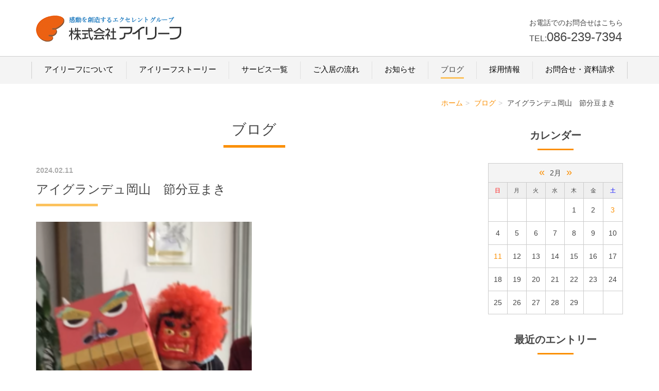

--- FILE ---
content_type: text/html; charset=UTF-8
request_url: http://www.ilief.jp/blog/2024/02/22001/
body_size: 35011
content:
<!DOCTYPE html PUBLIC "-//W3C//DTD XHTML 1.0 Transitional//EN" "http://www.w3.org/TR/xhtml1/DTD/xhtml1-transitional.dtd">
<html xmlns="http://www.w3.org/1999/xhtml" xml:lang="ja" lang="ja">
<head><script async src="https://s.yimg.jp/images/listing/tool/cv/ytag.js"></script>
<script>
window.yjDataLayer = window.yjDataLayer || [];
function ytag() { yjDataLayer.push(arguments); }
ytag({"type":"ycl_cookie"});
</script>

<!-- Global site tag (gtag.js) - Google Analytics -->
<script async src="https://www.googletagmanager.com/gtag/js?id=UA-182173764-1">
</script>
<script>
  window.dataLayer = window.dataLayer || [];
  function gtag(){dataLayer.push(arguments);}
  gtag('js', new Date());

  gtag('config', 'UA-182173764-1');
</script>

<!-- Google Tag Manager -->
<script>(function(w,d,s,l,i){w[l]=w[l]||[];w[l].push({'gtm.start':
new Date().getTime(),event:'gtm.js'});var f=d.getElementsByTagName(s)[0],
j=d.createElement(s),dl=l!='dataLayer'?'&l='+l:'';j.async=true;j.src=
'https://www.googletagmanager.com/gtm.js?id='+i+dl;f.parentNode.insertBefore(j,f);
})(window,document,'script','dataLayer','GTM-TMBWRHG');</script>
<!-- End Google Tag Manager -->

<!-- Global site tag (gtag.js) - Google Ads: 465257640 -->
<script async src="https://www.googletagmanager.com/gtag/js?id=AW-465257640"></script>
<script>
  window.dataLayer = window.dataLayer || [];
  function gtag(){dataLayer.push(arguments);}
  gtag('js', new Date());

  gtag('config', 'AW-465257640');
</script>

<meta name="viewport" content="width=device-width, initial-scale=1" />
<meta http-equiv="Content-Type" content="text/html; charset=UTF-8" />
<meta http-equiv="Content-Script-Type" content="text/javascript" />
<meta http-equiv="Content-Style-Type" content="text/css" />
<meta http-equiv="Cache-Control" content="no-cache" />
<meta http-equiv="Pragma" content="no-cache" />
<meta name="robots" content="INDEX,FOLLOW" />
<title>アイグランデュ岡山　節分豆まき | ブログ | 株式会社アイリーフ</title>
<meta name="description" content="アイリーフは岡山と広島にサービス付き高齢者向け住宅、介護付有料老人ホーム、グループホーム、小規模多機能を展開。質の高いスタッフと、心に寄り添う介護、豊かな自然や食、医療連携の充実により、各施設で生活しやすい環境が整っています。" />
<meta name="keywords" content="サービス付き高齢者向け住宅,サ高住,介護付有料老人ホーム, グループホーム, 小規模多機能, 岡山市, 広島市, 看取り介護,看護求人,デイサービス,安心の福祉,家庭,自立支援, 医療体制,認知症対応型,ヘルパー" />


<!-- bootstrap CSS -->
<link rel="stylesheet" href="https://maxcdn.bootstrapcdn.com/bootstrap/3.3.6/css/bootstrap.min.css" integrity="sha384-1q8mTJOASx8j1Au+a5WDVnPi2lkFfwwEAa8hDDdjZlpLegxhjVME1fgjWPGmkzs7" crossorigin="anonymous">

<!-- bootstrap - jquery(1.9.1以上必要) -->
<script src="https://design.secure-cms.net/host/script/script5.js"></script>
<script type="text/javascript">
$.noConflict();
</script>
<!-- bootstrap - js -->
<script src="https://design.secure-cms.net/host/bscript/script2.js"></script>

<script type="text/javascript" src="../../../../_administrator/css/default/js/contents.js"></script>
<link type="text/css" rel="stylesheet" href="../../../../_administrator/css/default/system_decolate.css" />
<link type="text/css" rel="stylesheet" href="../../../../_templates/ilief/css/style.css" />
<link type="text/css" rel="stylesheet" href="../../../../_administrator/css/default/contents_parts_2017.css" />
<link href="../../../../_administrator/css/lightbox.css" rel="stylesheet" type="text/css" media="screen" />
<script type="text/javascript" src="../../../../_administrator/js/slibs.js"></script>
<script type="text/javascript" src="https://design.secure-cms.net/host/script/script5.js"></script>
<script type="text/javascript">jQuery.noConflict();</script>
<script type="text/javascript" src="../../../../_administrator/js/common.js"></script>
<link href="../../../../_administrator/css/lightbox_2.css" rel="stylesheet" type="text/css" media="screen" />
<meta http-equiv="Content-Security-Policy" content="upgrade-insecure-requests">
<link href="../../../../_administrator/css/default/alert.css" rel="stylesheet" type="text/css" />
<link href="../../../../_administrator/css/index.php?from=login" rel="stylesheet" type="text/css" />
<script type="text/javascript" defer="defer" async="async" src="../../../../_administrator/js/llibs.js"></script>
<link href="../../../../_templates/_modules/blog/css/blog-entry.css" rel="stylesheet" type="text/css" />
<link href="../../../../_templates/_modules/blog/css/blog.css" rel="stylesheet" type="text/css" />
<link href="../../../../_templates/_modules/blog_calendar/css/blog_calendar.css" rel="stylesheet" type="text/css" />
<link href="../../../../_templates/_modules/blog_recent/css/blog_recent.css" rel="stylesheet" type="text/css" />
<link rel="shortcut icon" href="../../../../favicon.ico?f=1757828720" type="image/vnd.microsoft.icon">
<link rel="icon" href="../../../../favicon.ico?f=1757828720" type="image/vnd.microsoft.icon">
<link rel="alternate" type="application/rss+xml" title="ブログ RSS 1.0" href="../../../../blog/feed/rss10/" />

<script type="text/javascript" src="../../../../_templates/ilief/js/common.js"></script>
<script src="https://unpkg.com/@phosphor-icons/web"></script>

<script>get_cookie_banner_settings();</script>
<script type="text/javascript">
    (function(c,l,a,r,i,t,y){
        c[a]=c[a]||function(){(c[a].q=c[a].q||[]).push(arguments)};
        t=l.createElement(r);t.async=1;t.src="https://www.clarity.ms/tag/"+i;
        y=l.getElementsByTagName(r)[0];y.parentNode.insertBefore(t,y);
    })(window, document, "clarity", "script", "qfmpssbhsz");
</script><link href="/index.php?a=webfont" rel="stylesheet" type="text/css" />
</head>
<body id="bootstrap_template" class="tempdata-re--type04 column2"><!-- Google Tag Manager (noscript) -->
<noscript><iframe src="https://www.googletagmanager.com/ns.html?id=GTM-TMBWRHG"
height="0" width="0" style="display:none;visibility:hidden"></iframe></noscript>
<!-- End Google Tag Manager (noscript) -->
<div id="wrapper">

<!-- ************************************************** id="header"  ************************************************** -->
    <div id="header">
        <div class="container_fluid  ">
        <div class="freeParts">
    <div class="box">
        <div class="boxTop">
            <div class="boxBottom">
                <p><section class="header-section">
<div class=" clearfix">
<div class="left">
<div id="logo">
<div>
<p><a href="../../../../"><img src="../../../../images/top/header_logo.png" width="282" height="51" alt="株式会社アイリーフ" /></a></p>
</div>
</div>
</div>
<div class="right clearfix">
<div class="right">
<div>
<p>お電話でのお問合せはこちら<br />
<span style="font-size: medium;">TEL:</span><span style="font-size: x-large;">086-239-7394</span></p>
</div>
</div>
</div>
</div>
</section></p>            </div>
        </div>
    </div>
</div>
<nav class="navbar navbar-fixed-top navbar-inverse">
<div class="navbar-header">
<button type="button" class="navbar-toggle collapsed" data-toggle="collapse" data-target="#hearderNav10" aria-expanded="false">
<span class="icon-bar"></span>
<span class="icon-bar"></span>
<span class="icon-bar"></span>
</button>
</div>
<div class="collapse navbar-collapse" id="hearderNav10">
<ul class="nav navbar-nav"><li class="menu-level-0"><a class="menu  " href="../../../../about/" target="_self">アイリーフについて</a></li><li class="menu-level-0"><a class="menu  " href="../../../../story/" target="_self">アイリーフストーリー</a></li><li class="menu-level-0"><a class="menu  " href="../../../../list/" target="_self">サービス一覧</a></li><li class="menu-level-0"><a class="menu  " href="../../../../flow/" target="_self">ご入居の流れ</a></li><li class="menu-level-0"><a class="menu  " href="../../../../topics/" target="_self">お知らせ</a></li><li class="menu-level-0"><a class="menu   menu-selected" href="../../../../blog/" target="_self">ブログ</a></li><li class="menu-level-0"><a class="menu  " href="../../../../recruit/" target="_blank" rel="noopener">採用情報</a></li><li class="menu-level-0"><a class="menu  " href="../../../../contact/" target="_self">お問合せ・資料請求</a></li></ul></div><!-- /.navbar-collapse -->
</nav>
        </div>
    </div>
<!-- ************************************************** // id="header" ************************************************** -->

<!-- id="topicpath" -->
<div id="topicpath" class="container">
<ol class="breadcrumb"><li id="topicpathFirst"><a href="../../../../">ホーム</a></li><li><a href="../../../../blog/">ブログ</a></li><li>アイグランデュ岡山　節分豆まき</li></ol></div>
<!-- // id="topicpath" -->


<!-- ************************************************** id="container" ************************************************** -->
<div id="container" class="container">
<div class="row">
<!-- ************************************************** id="contents" ************************************************** -->
<div id="contents" class="col-lg-9 col-md-8 col-sm-7 col-xs-12">

<div id="upper">
</div>

<div id="main">

<div class="box blogIndividual">
<h1>ブログ</h1>
    <div class="blogIndividualBox">
        <!-- エントリー詳細 -->
        <div class="blogEntry">
            <p class="topicDate">
                
                2024.02.11                        </p>
            <h2>アイグランデュ岡山　節分豆まき</h2>
            <div class="blogEntryBody"><div><p><img src="../../../../images/IMG_2744.PNG" width="419" height="577" alt="" />&nbsp;</p></div></div>
                                                            <div class="entryFooter">
                <ul class="clearfix">
                <li class="entryAuthor">by <span>株式会社アイリーフ</span></li>
                <li class="entryCreated">13:35</li>
                                <li class="entryCcomment"><a href="../../../../blog/2024/02/22001/#comments" title="アイグランデュ岡山　節分豆まきにコメント">コメント(0)</a></li>                </ul>
            </div>
        </div>
        <!-- // エントリー詳細 -->
        
        <!-- 関連記事 -->
                                    <div>
                    
                </div>
                        
        <!-- // 関連記事 -->

        <!-- トラックバック -->
                <!-- // トラックバック -->

        <!-- コメント -->
        <div class="blogComments" id="comments">
            <h3>コメント</h3>
            <!-- コメント投稿 -->
                        <!-- コメント投稿 -->
        </div>        <!-- // コメント -->
    
        <!-- コメントフォーム -->
        <div class="blogcommentsForm" id="commentsForm">
        <form method="post" action="../../../../blog/2024/02/22001/post/" name="comments_form" class="commentForm" id="comments-form">
        <input type="hidden" name="do" value="post" />
        <input type="hidden" name="cbm_cbe_id" value="22001" />
        <input type="hidden" name="sessid" value="" />
            <h3>コメントフォーム</h3>
                    <fieldset>
        <div class="commentFormBox">
            <table>
            <tbody>
            <tr class="commentFormAuthor">
                <th><label for="comment-author" accesskey="n">お名前&nbsp;<strong>※</strong></label></th>
                <td><input type="text" tabindex="2" id="comment-author" name="cbm_username" value="" />
                    <div class="errorMessage"></div>
                </td>
            </tr>
            <tr class="commentFormEmail">
                <th><label for="comment-email" accesskey="e">メールアドレス</label></th>
                <td><input type="text" tabindex="3" id="comment-email" name="cbm_email" value="" />
                    <div class="errorMessage"></div>
                </td>
            </tr>
            <tr class="commentFormUrl">
                <th><label for="comment-url" accesskey="u">URL</label></th>
                <td><input type="text" tabindex="4" id="comment-url" name="cbm_url" value="" /></td>
            </tr>
            <tr class="commentFormText">
                <th><label for="comment-text">コメント&nbsp;<strong>※</strong><p class="attentionTxt">(HTMLタグは使用できません)</p></label></th>
                <td><textarea tabindex="6" accesskey="d" id="comment-text" name="cbm_comment" rows="10"></textarea>
                    <div class="errorMessage"></div>
                </td>
            </tr>
            </tbody>
            </table>

            <div class="pageLink"><input type="submit" tabindex="7" accesskey="v" name="preview" id="comment-preview" class="formConfiBu" title="確認する" value="確認する" /></div>
        </div>
        </fieldset>
        </form>
        </div>        <div class="pageLink">
            <ul class="clearfix">
            <li class="prevBu"><a href="../../../../blog/2024/02/22003/">&laquo;&nbsp;<span class="linkTxt">愛ファミリー天瀬　節分会</span></a></li>            <li class="mainBu"><a href="../../../../blog/">main</a></li>
            <li class="nextBu"><a href="../../../../blog/2024/02/22002/"><span class="linkTxt">アイグランデュ岡山　節分豆まき</span>&nbsp;&raquo;</a></li>            </ul>
        </div>
        <!-- // コメントフォーム -->
        
    </div>
    
</div></div>

<div id="bottom">
</div>

</div>
<!-- ************************************************** // id="contents" ************************************************** -->

<!-- ************************************************** id="side"  ************************************************** -->
<div id="side" class="col-lg-3 col-md-4 col-sm-5 col-xs-12  ">
<div class="blogCalendar">
    <div class="box">
        <div class="boxTop">
            <div class="boxBottom">
                                            <h3>カレンダー</h3>
                                                                                                                                                                 <div class="calendarBox"><table width="100%" class="calendar">

<tr><th align="center" colspan="7"><span class="prev"><a href="../../../../blog/2024/01/" title="">&laquo;</a></span>2月<span class="next"><a href="../../../../blog/2024/03/" title="">&raquo;</a></span>
</th></tr>
<tr class="week-label">
<td class="sun">日</td>
<td class="wday">月</td>
<td class="wday">火</td>
<td class="wday">水</td>
<td class="wday">木</td>
<td class="wday">金</td>
<td class="sat">土</td>
</tr>

<tr><td>&nbsp;</td><td>&nbsp;</td><td>&nbsp;</td><td>&nbsp;</td><td class="weekday">1</td>
<td class="weekday">2</td>
<td class="sat"><a href="../../../../blog/2024/02/#date-2024-02-03">3</a></td>
</tr>
<tr><td class="sun">4</td>
<td class="weekday">5</td>
<td class="weekday">6</td>
<td class="weekday">7</td>
<td class="weekday">8</td>
<td class="weekday">9</td>
<td class="sat">10</td>
</tr>
<tr><td class="sun holiday"><a href="../../../../blog/2024/02/#date-2024-02-11">11</a></td>
<td class="weekday holiday">12</td>
<td class="weekday">13</td>
<td class="weekday">14</td>
<td class="weekday">15</td>
<td class="weekday">16</td>
<td class="sat">17</td>
</tr>
<tr><td class="sun">18</td>
<td class="weekday">19</td>
<td class="weekday">20</td>
<td class="weekday">21</td>
<td class="weekday">22</td>
<td class="weekday holiday">23</td>
<td class="sat">24</td>
</tr>
<tr><td class="sun">25</td>
<td class="weekday">26</td>
<td class="weekday">27</td>
<td class="weekday">28</td>
<td class="weekday">29</td>
<td>&nbsp;</td><td>&nbsp;</td></tr>
</table>
</div>
            </div>
        </div>
    </div>
</div>            <div class="blogRecent">
        <div class="box">
        <div class="boxTop">
            <div class="boxBottom">
                                            <h3>最近のエントリー</h3>
                                                                                                                                                                                                    <div class="blogRecentList">
                            <ul>
                                <li><a href="../../../../blog/2025/01/22015/" title="愛ファミリー天瀬　新年会">愛ファミリー天瀬　新年会</a></li><li><a href="../../../../blog/2024/10/22014/" title="愛ファミリー天瀬　フラワーアレンジメント10月">愛ファミリー天瀬　フラワーアレンジメント10月</a></li><li><a href="../../../../blog/2024/10/22006/" title="愛ファミリー天瀬　握り寿司">愛ファミリー天瀬　握り寿司</a></li><li><a href="../../../../blog/2024/10/22008/" title="愛ファミリー天瀬　家族会">愛ファミリー天瀬　家族会</a></li><li><a href="../../../../blog/2024/09/22007/" title="愛ファミリー天瀬　フラワーアレンジメント">愛ファミリー天瀬　フラワーアレンジメント</a></li>                            </ul>
                        </div>
                                                    <div class="blogRecentLink"><a href="../../../../blog/">過去一覧を見る</a></div>
            </div>
        </div>
    </div>
</div>
<div class="blogCategory">
    <div class="box">
        <div class="boxTop">
            <div class="boxBottom">
                                            <h3>カテゴリーリスト</h3>
                                                                                                                                                                <div class="blogCategoryList">
                <ul><li><a href="../../../../blog/category/28499/">愛ファミリー天瀬(101)</a></li><li><a href="../../../../blog/category/28500/">せかんどゆーす西口(29)</a></li><li><a href="../../../../blog/category/28501/">アイリーフ当新田(19)</a></li><li><a href="../../../../blog/category/28502/">八幡の里(2)</a></li><li><a href="../../../../blog/category/28503/">グループホーム五日市(3)</a></li><li><a href="../../../../blog/category/28504/">ブログ(3)</a></li><li><a href="../../../../blog/category/28505/">ボランティア(1)</a></li><li><a href="../../../../blog/category/28506/">慰問(1)</a></li><li><a href="../../../../blog/category/28507/">アイグランデュ岡山(5)</a></li><li><a href="../../../../blog/category/28508/">訪問看護ステーション(0)</a></li><li><a href="../../../../blog/category/28509/">木庵(1)</a></li><li><a href="../../../../blog/category/28510/">イベント(2)</a></li></ul>                </div>
            </div>
        </div>
    </div>
</div><div class="blogMonthly">
    <div class="box">
        <div class="boxTop">
            <div class="boxBottom">
                                            <h3><a href="../../../../blog/archives">アーカイブ</a></h3>
                                                                                                                                                                <div class="blogMonthlyList">
                    <ul>
                        <li class="year-2025">
                            <a href="../../../../blog/2025/01/">2025年01月(1)</a>
                        </li><li class="year-2024">
                            <a href="../../../../blog/2024/10/">2024年10月(3)</a>
                        </li><li class="year-2024">
                            <a href="../../../../blog/2024/09/">2024年09月(2)</a>
                        </li><li class="year-2024">
                            <a href="../../../../blog/2024/08/">2024年08月(1)</a>
                        </li><li class="year-2024">
                            <a href="../../../../blog/2024/07/">2024年07月(1)</a>
                        </li><li class="year-2024">
                            <a href="../../../../blog/2024/06/">2024年06月(1)</a>
                        </li><li class="year-2024">
                            <a href="../../../../blog/2024/05/">2024年05月(1)</a>
                        </li><li class="year-2024">
                            <a href="../../../../blog/2024/04/">2024年04月(1)</a>
                        </li><li class="year-2024">
                            <a href="../../../../blog/2024/03/">2024年03月(1)</a>
                        </li><li class="year-2024">
                            <a href="../../../../blog/2024/02/">2024年02月(3)</a>
                        </li><li class="year-2024">
                            <a href="../../../../blog/2024/01/">2024年01月(1)</a>
                        </li><li class="year-2023">
                            <a href="../../../../blog/2023/12/">2023年12月(3)</a>
                        </li><li class="year-2023">
                            <a href="../../../../blog/2023/11/">2023年11月(4)</a>
                        </li><li class="year-2023">
                            <a href="../../../../blog/2023/10/">2023年10月(1)</a>
                        </li><li class="year-2023">
                            <a href="../../../../blog/2023/09/">2023年09月(1)</a>
                        </li><li class="year-2023">
                            <a href="../../../../blog/2023/08/">2023年08月(1)</a>
                        </li><li class="year-2023">
                            <a href="../../../../blog/2023/06/">2023年06月(1)</a>
                        </li><li class="year-2023">
                            <a href="../../../../blog/2023/05/">2023年05月(1)</a>
                        </li><li class="year-2023">
                            <a href="../../../../blog/2023/04/">2023年04月(1)</a>
                        </li><li class="year-2023">
                            <a href="../../../../blog/2023/03/">2023年03月(1)</a>
                        </li><li class="year-2023">
                            <a href="../../../../blog/2023/02/">2023年02月(1)</a>
                        </li><li class="year-2022">
                            <a href="../../../../blog/2022/11/">2022年11月(1)</a>
                        </li><li class="year-2022">
                            <a href="../../../../blog/2022/10/">2022年10月(1)</a>
                        </li><li class="year-2022">
                            <a href="../../../../blog/2022/09/">2022年09月(1)</a>
                        </li><li class="year-2022">
                            <a href="../../../../blog/2022/08/">2022年08月(1)</a>
                        </li><li class="year-2022">
                            <a href="../../../../blog/2022/03/">2022年03月(2)</a>
                        </li><li class="year-2022">
                            <a href="../../../../blog/2022/02/">2022年02月(4)</a>
                        </li><li class="year-2022">
                            <a href="../../../../blog/2022/01/">2022年01月(5)</a>
                        </li><li class="year-2021">
                            <a href="../../../../blog/2021/12/">2021年12月(1)</a>
                        </li><li class="year-2021">
                            <a href="../../../../blog/2021/11/">2021年11月(1)</a>
                        </li><li class="year-2021">
                            <a href="../../../../blog/2021/08/">2021年08月(1)</a>
                        </li><li class="year-2021">
                            <a href="../../../../blog/2021/07/">2021年07月(1)</a>
                        </li><li class="year-2021">
                            <a href="../../../../blog/2021/06/">2021年06月(2)</a>
                        </li><li class="year-2021">
                            <a href="../../../../blog/2021/05/">2021年05月(1)</a>
                        </li><li class="year-2021">
                            <a href="../../../../blog/2021/04/">2021年04月(3)</a>
                        </li><li class="year-2021">
                            <a href="../../../../blog/2021/03/">2021年03月(7)</a>
                        </li><li class="year-2021">
                            <a href="../../../../blog/2021/02/">2021年02月(3)</a>
                        </li><li class="year-2021">
                            <a href="../../../../blog/2021/01/">2021年01月(6)</a>
                        </li><li class="year-2020">
                            <a href="../../../../blog/2020/12/">2020年12月(4)</a>
                        </li><li class="year-2020">
                            <a href="../../../../blog/2020/11/">2020年11月(6)</a>
                        </li><li class="year-2020">
                            <a href="../../../../blog/2020/10/">2020年10月(8)</a>
                        </li><li class="year-2020">
                            <a href="../../../../blog/2020/09/">2020年09月(7)</a>
                        </li><li class="year-2020">
                            <a href="../../../../blog/2020/08/">2020年08月(3)</a>
                        </li><li class="year-2020">
                            <a href="../../../../blog/2020/07/">2020年07月(4)</a>
                        </li><li class="year-2020">
                            <a href="../../../../blog/2020/06/">2020年06月(3)</a>
                        </li><li class="year-2020">
                            <a href="../../../../blog/2020/05/">2020年05月(5)</a>
                        </li><li class="year-2020">
                            <a href="../../../../blog/2020/04/">2020年04月(3)</a>
                        </li><li class="year-2020">
                            <a href="../../../../blog/2020/03/">2020年03月(5)</a>
                        </li><li class="year-2020">
                            <a href="../../../../blog/2020/02/">2020年02月(2)</a>
                        </li><li class="year-2020">
                            <a href="../../../../blog/2020/01/">2020年01月(10)</a>
                        </li><li class="year-2019">
                            <a href="../../../../blog/2019/12/">2019年12月(8)</a>
                        </li><li class="year-2019">
                            <a href="../../../../blog/2019/11/">2019年11月(4)</a>
                        </li><li class="year-2019">
                            <a href="../../../../blog/2019/10/">2019年10月(9)</a>
                        </li><li class="year-2019">
                            <a href="../../../../blog/2019/09/">2019年09月(8)</a>
                        </li><li class="year-2019">
                            <a href="../../../../blog/2019/08/">2019年08月(11)</a>
                        </li><li class="year-2019">
                            <a href="../../../../blog/2019/07/">2019年07月(6)</a>
                        </li><li class="year-2019">
                            <a href="../../../../blog/2019/06/">2019年06月(2)</a>
                        </li><li class="year-2019">
                            <a href="../../../../blog/2019/05/">2019年05月(1)</a>
                        </li><li class="year-2019">
                            <a href="../../../../blog/2019/04/">2019年04月(1)</a>
                        </li><li class="year-2019">
                            <a href="../../../../blog/2019/03/">2019年03月(1)</a>
                        </li><li class="year-2019">
                            <a href="../../../../blog/2019/02/">2019年02月(1)</a>
                        </li><li class="year-2019">
                            <a href="../../../../blog/2019/01/">2019年01月(2)</a>
                        </li><li class="year-2018">
                            <a href="../../../../blog/2018/12/">2018年12月(3)</a>
                        </li><li class="year-2018">
                            <a href="../../../../blog/2018/11/">2018年11月(1)</a>
                        </li><li class="year-2017">
                            <a href="../../../../blog/2017/04/">2017年04月(2)</a>
                        </li>                    </ul>
                </div>
            </div>
        </div>
    </div>
</div><div class="blogSearch">
    <div class="box">
        <div class="boxTop">
            <div class="boxBottom">
                                            <h3>ブログ内検索</h3>
                                                                                                                                                                <form action="../../../../blog/search/" method="POST" class="clearfix">
                    <input type="hidden" name="do" value="search" />                    <input type="text" class="blogSearchText" name="w" />                    <div class="searchLink"><input type="submit" value="検索" id="search-button" class="blogSearchTextBu" title="検索" /></div>
                </form>
            </div>
        </div>
    </div>
</div><div class="freeParts">
    <div class="box">
        <div class="boxTop">
            <div class="boxBottom">
                <div style="border-top:solid 1px #ddd;padding-top:15px;margin-top:15px;">
<div>エクセレントグループ採用サイトにて、他エリアの介護施設の様子を掲載中です。ぜひご覧ください！<br />
<a href="https://excare-recruit.jp/excellent_style_all">エクセレントケアシステム採用サイト</a></div>
</div>            </div>
        </div>
    </div>
</div></div>
<!-- ************************************************** // id="side" ************************************************** -->
</div>
</div><!-- //id="container" -->

<!-- ************************************************** // id="container" ************************************************** -->

<!-- ************************************************** id="opt" ************************************************** -->
<div id="opt" class="clearfix">
<div class="container">
<div class="row">
<div class="col-sm-4 col-xs-12">

<div id="opt1">
</div>

</div>
<div class="col-sm-4 col-xs-12">

<div id="opt2">
</div>

</div>
<div class="col-sm-4 col-xs-12">

<div id="opt3">
</div>
</div>
</div>
</div>
</div>
<!-- ************************************************** // id="opt" ************************************************** -->

    <div class="pageTop clearfix">
        <div class="container">
            <a href="#header"><img src="../../../../_templates/ilief/images/common/uplink.png" alt="ページトップへ" /><br>PAGE TOP</a>
        </div>
    </div>

<!-- ************************************************** id="footer" ************************************************** -->
<div id="footer" class="clearfix">
<div class="container  ">
<div class="freeParts">
    <div class="box">
        <div class="boxTop">
            <div class="boxBottom">
                <div>
<div>
<div class="footer_company_info">
<div>
<h3><span style="font-size: smaller;">感動を創造するエクセレントグループ</span></h3>
<h3><a href="../../../../">株式会社 アイリーフ</a></h3>
<p>〒700-0026<br />
岡山市北区奉還町1-3-18<br />
TEL.086-239-7394</p>
</div>
</div>
</div>
</div>            </div>
        </div>
    </div>
</div>







<div class="naviBox footerNavi">
    <div class="box">
        <div class="boxTop">
            <div class="boxBottom navigation-footer">
                <ul class="clearfix"><!--
                    --><li>
                    <a class="menu" href="../../../../about/" target="_self">アイリーフについて</a></li><li>
                    <a class="menu" href="../../../../story/" target="_self">アイリーフストーリー</a></li><li>
                    <a class="menu" href="../../../../list/" target="_self">サービス一覧</a></li><li>
                    <a class="menu" href="../../../../flow/" target="_self">ご入居の流れ</a></li><li>
                    <a class="menu" href="../../../../topics/" target="_self">お知らせ</a></li><li>
                    <a class="menu menu-selected" href="../../../../blog/" target="_self">ブログ</a></li><li>
                    <a class="menu" href="../../../../recruit/" target="_self">採用情報</a></li><li>
                    <a class="menu" href="../../../../contact/" target="_self">お問い合わせ・資料請求</a></li><!--
                --></ul>
            </div>
        </div>
    </div>
</div><div class="freeParts">
    <div class="box">
        <div class="boxTop">
            <div class="boxBottom">
                <div style="background:#fff;border-radius:3px;padding:10px;clear:both;color:#333">
<div>
<div style="display:flex;align-items:center;align-content:center">
<div style="width:80px;"><img src="../../../../images/top/excare_logo.png" width="60" height="60" alt="エクセレントグループ" /></div>
<div style="flex:1"><strong>株式会社アイリーフは全国9都府県で介護・保育などの福祉事業を展開するエクセレントグループの一員です。</strong><br />
<a href="https://www.excare.co.jp/" target="_blank" rel="noopener" style="color:#33a"><strong>エクセレントグループについてはこちら（株式会社エクセレントケアシステム Webサイト）</strong></a></div>
</div>
</div>
</div>            </div>
        </div>
    </div>
</div></div>

<address>
<div class="container"><span>Copyright (C) ilief All Rights Reserved.</span></div>
</address>

</div>
<!-- ************************************************** // id="footer" ************************************************** -->


</div><!-- // id="wrapper" -->
<script type="text/javascript">
/* <![CDATA[ */
var yahoo_ss_retargeting_id = 1001173468;
var yahoo_sstag_custom_params = window.yahoo_sstag_params;
var yahoo_ss_retargeting = true;
/* ]]> */
</script>
<script type="text/javascript" src="https://s.yimg.jp/images/listing/tool/cv/conversion.js">
</script>
<noscript>
<div style="display:inline;">
<img height="1" width="1" style="border-style:none;" alt="" src="https://b97.yahoo.co.jp/pagead/conversion/1001173468/?guid=ON&script=0&disvt=false"/>
</div>
</noscript><div id="published" style="display:none">&nbsp;</div></body>
</html>

--- FILE ---
content_type: text/css
request_url: http://www.ilief.jp/_templates/ilief/css/reset.css
body_size: 6128
content:
@charset "utf-8";

/* ---------------------------------------------------------------------------------------- 
	ant2 layout
---------------------------------------------------------------------------------------- */
.left  {float: left;}
.right {float: right;}
.textC {text-align: center;}
.textR {text-align: right;}
.box   {margin: 0 0 15px;}
img {
	display: inline-block;
	margin-left: auto;
	margin-right: auto;
	height: auto;
	max-width: 100%;
}


/* ---------------------------------------------------------------------------------------- 
	table
---------------------------------------------------------------------------------------- */
table {
	width: 100%;
	max-width: 100%;
	min-width: 100%;
	margin: 0 0 15px;
}
table th{
	padding:10px;
	background:#eee;
	vertical-align:top;
	border:1px solid #ccc;
}
table td{
	padding:10px;
	border:1px solid #ccc;
}



/* ---------------------------------------------------------------------------------------- 
	list
---------------------------------------------------------------------------------------- */
ul{
	padding-left:20px;
}


/* ---------------------------------------------------------------------------------------- 
	form
---------------------------------------------------------------------------------------- */

/* .form-control */
.parts_other_bupageTopBox a,
.parts_other_buPrintBox a,
.returnBu a,
a.returnBu,
.cartPartsLook a,
.clearBu input,
.agreeNoBu input,
.agreeYesBu input,
.noAgreeYesBu input,
.pageLinkBox a,
input.formRegisterBu,
input:not([type]),
input[type="text"],
input[type="tel"],
input[type="email"],
input[type="password"],
input[type="button"],
input[type="submit"],
select,
textarea{
/*  width:100%;*/
/*  height: 34px;*/
  padding: 6px 12px;
  margin:5px 0;
  font-size: 1rem;
  line-height: 1.42857143;
  color: #555;
  background-color: #fff;
  background-image: none;
  border: 1px solid #ccc;
  border-radius: 4px;
  -webkit-box-shadow: inset 0 1px 1px rgba(0, 0, 0, .075);
          box-shadow: inset 0 1px 1px rgba(0, 0, 0, .075);
  -webkit-transition: border-color ease-in-out .15s, -webkit-box-shadow ease-in-out .15s;
       -o-transition: border-color ease-in-out .15s, box-shadow ease-in-out .15s;
          transition: border-color ease-in-out .15s, box-shadow ease-in-out .15s;
  display: inline-block;
}
.returnBu a:focus,
a.returnBu:focus,
input:focus,
select:focus,
textarea:focus{
  border-color: #66afe9;
  outline: 0;
  -webkit-box-shadow: inset 0 1px 1px rgba(0,0,0,.075), 0 0 8px rgba(102, 175, 233, .6);
          box-shadow: inset 0 1px 1px rgba(0,0,0,.075), 0 0 8px rgba(102, 175, 233, .6);
}

.parts_other_bupageTopBox a:hover,
.parts_other_buPrintBox a:hover,
.returnBu a:hover,
a.returnBu:hover,
.cartPartsLook a:hover{
	text-decoration:none;
}

input[disabled],
button[disabled],
input[readonly],
button[readonly],
fieldset[disabled] input,
fieldset[disabled] button{
  background-color: #eee;
  opacity: 1;
}
input[disabled],
button[disabled],
fieldset[disabled] input,
fieldset[disabled] button{
  cursor: not-allowed;
}


/* サイズ調整 */
input:not([type]),
input[type="text"],
input[type="email"],
input[type="password"],
textarea{
	width:100%;
}


/* button */
#mailform_form .pageLinkBox ul{
	list-style-type:none;
}
#mailform_form .pageLinkBox ul li{
    display: inline-block;
    padding-left: 5px;
    padding-right: 5px;
}

/* file */
#mailForm input[type="file"]{
    padding: 12px 12px 12px 0px;
}
/* label */
#mailForm label{
    padding: 12px 12px 12px 0px;
}
/* チェックボックス/ラジオボタン */
#mailForm label .checkbox,
#mailForm label .radio{
	display:inline;
}

/* ドロップダウン */
select{
	height:34px;
	max-width: 100%;
}


/* formパーツ - 郵便番号・電話番号 */
input.ant2api-zip,
input.ant2api-pref,
input[name=user_zip1],
input[name=user_zip2],
input[name=user_tel1],
input[name=user_tel2],
input[name=user_tel3],
input[name=user_fax1],
input[name=user_fax2],
input[name=user_fax3],
input[name=user_mobile1],
input[name=user_mobile2],
input[name=user_mobile3]{
  width: auto;
}
/* formパーツ - HTML */
#mailForm p,
#mailform_form p{
	margin:10px 5px;
}
/* form - エラーメッセージ */
.errorMessage,
form table th strong{
	color: #ff0000;
}


@media (min-width: 768px) {
	.blogCommentPostBox table th,
	#mailform_form table th,
	form table th {
		width: 20%;
		white-space:nowrap;
		border-top:1px solid #ccc;
		border-bottom:1px solid #ccc;
		border-left:1px solid #ccc;
		border-right:0px;
	}
	.blogCommentPostBox table td,
	#mailform_form table td,
	form table td {
		width: 80%;
		border-top:0px
		border-top:1px solid #ccc;
		border-bottom:1px solid #ccc;
		border-right:1px solid #ccc;
		border-left:0px;
	}
}
@media (max-width: 767px) {
	.blogCommentPostBox table th,
	#mailform_form table th,
	form table th {
		width: 100%;
		display:block;
		white-space:normal;
		border-top:1px solid #ccc;
		border-bottom:0px;
		border-left:1px solid #ccc;
		border-right:1px solid #ccc;
	}
	.blogCommentPostBox table td,
	#mailform_form table td,
	form table td {
		width: 100%;
		display:block;
		white-space:normal;
		border-top:0px;
		border-bottom:0px;
		border-left:1px solid #ccc;
		border-right:1px solid #ccc;
	}
	.blogCommentPostBox table,
	#mailform_form table,
	form table{
		border-bottom:1px solid #ccc;
	}
}





/* btn-primary */
.btn-primary {
    background-color: #fb8f02 !important;
    border-color: #fb8f02 !important;
    color: #fff !important;
}
.btn-primary.focus, .btn-primary:focus {
    background-color: #fcc25e !important;
    border-color: #fcc25e !important;
}
.btn-primary:hover {
    background-color: #fcc25e !important;
    border-color: #fcc25e !important;
}

/* btn-lg */
.btn-lg {
    border-radius: 6px !important;
    font-size: 1.2857rem !important;
    line-height: 1.33333 !important;
    padding: 10px 16px !important;
}

--- FILE ---
content_type: text/css
request_url: http://www.ilief.jp/_templates/ilief/css/layout.css
body_size: 25889
content:
@charset "utf-8";

/* ---------------------------------------------------------------------------------------- 
	ヘッダー
---------------------------------------------------------------------------------------- */
#header {
	position:relative;

	width: 100%;
	margin: 30px auto 15px;
	}
	#header .container {
		margin-top:20px;
	}
	#header .container_fluid{
		margin-top:0px;
	}

/* -------------------------------------
 * メニューバー（全幅）
 * ---------------------------------- */
#header .container_fluid .box{
	margin-bottom:0px;
	}
	#header .container_fluid nav{
		border-radius:0;
		
		width: 100%;
		border: none;
		border-top: 1px solid #CECECE;
		background:#F4F4F4;
	}

/* -------------------------------------
 * メニューバー（固定幅）
 * ---------------------------------- */
#header nav .container{
	margin-top:0;
}

@media (min-width: 768px) {
  .navbar-fixed-top {
    position: static;
    z-index: auto;
  }
}

/* D. デスクトップ */
@media (max-width: 1139px) {

	/* -------------------------------------
	 * ヘッダー：フリーパーツ
	 * ---------------------------------- */
	#header .container_fluid .freeParts:first-child {
		width: 100%;
	}
}
/* T. タブレット */
@media (max-width: 991px) {
	
	/* -------------------------------------
	 * ロゴ
	 * ---------------------------------- */
	#header .boxBottom .left {
		width: 100%;
		text-align: left;
	}
	/* -------------------------------------
	 * 文字サイズ設定
	 * ---------------------------------- */
	#header .boxBottom .right {
		width: 100%;
		padding-right: 3%;
		text-align: right;
	}
}
/* S. スマートフォン */
@media (max-width: 767px) {
	
	/* -------------------------------------
	 * 文字サイズ設定
	 * ---------------------------------- */
	#header .boxBottom .fontSize {
		display: none;
	}
	
	/* -------------------------------------
	 * メニューバー
	 * ---------------------------------- */
    .navbar-collapse {
        border-top-width: 0px;
    }
    #header .navbar-fixed-top .navbar-collapse {
      max-height: calc(100vh - 50px);
    }    
}

/* ---------------------------------------------------------------------------------------- 
	フッター
---------------------------------------------------------------------------------------- */
#footer{
	margin: 0;
	padding: 15px 0;
}
#footer address{
	margin-bottom:0px;
}

/* -------------------------------------
 * フッターリンク
 * ---------------------------------- */
.footerNavi {
	float: right;
	width: auto;
	width:480px;
}
.footerNavi ul {
    list-style: outside none none;
    justify-content: center;
    display: flex;
    flex-wrap:wrap;
    width:100%;
    margin:0;
    padding:0;
}
.footerNavi ul > li {
    display: inline-block;
    padding:8px 5px;
    border-bottom:solid 1px #6b6b6b;
    font-weight:bold;
    margin:0 8px;
    width:200px;
}
.footerNavi ul > li a{
    text-decoration: none !important;
    line-height:1.5;
}
.footerNavi ul > li a:hover{
     text-decoration: underline;   
}

@media (max-width: 767px) {
    
    .footerNavi {
    	width: 100%;
    }
    .footerNavi ul > li {
        width:45%;
        margin:0;
    }
    
}

/* -------------------------------------
 * フッター サイト内検索
 * ---------------------------------- */
#footer .siteSearch h2{
	display:none;
}

/* -------------------------------------
 * フッター 会社情報（フリーパーツ）
 * ---------------------------------- */
#footer .footer_company_info {
	float: left;
	width: auto;
	margin: 0;
	padding: 0 0 30px;
}
#footer .footer_company_info h3 {
	font-size: 130%;
	color: #fff;
	padding: 0;
	text-align: left;}

	#footer .footer_company_info h3::after {
		background: none;
		margin: 0;
	}

#footer .footer_company_info p {
	font-size: 110%;
	color: #fff;
	padding: 15px 0 0;
	text-align: left;
}


/* -------------------------------------
 * ページの先頭へ
 * ---------------------------------- */
.pageTop{
	text-align:right;
}



/* ---------------------------------------------------------------------------------------- 
	Copyright
---------------------------------------------------------------------------------------- */
address{
	text-align:center;
	margin-bottom:0px;
/*	background:#aaa;*/
}


/* ---------------------------------------------------------------------------------------- 
	サイドバー（column2.htm）
---------------------------------------------------------------------------------------- */


/* -------------------------------------
 * 枠
 * ---------------------------------- */
.column2 #side .box,
.column2 #side .sitemapParts,
.column2 #side .categoryIndex .sideBox{
	padding: 30px 0 0;
	margin-bottom:8px;
}
.column2 #side .box h3{
	margin-top: 0;
}


/* -------------------------------------
 * サイドメニュー
 * ---------------------------------- */
.column2 .sideNavi .box{
	padding:15px 0 0 !important;
}
.column2 .sideNavi ul{
	clear: left;
	display: inline;
	padding:0 0 30px !important;
	list-style-type: none;
}
.column2 .sideNavi .boxBottom > ul > li{
	clear: left;
	width: 100%;
	padding: 0 0 15px 0;
}
.column2 .sideNavi .boxBottom > ul > li a{
	display: list-item;
	padding: 0 0 15px 0;

	font-size: 135.7%;
	color: #454545;
	line-height: 1em;
	list-style: url(../images/common/side_navi.png) disc inside;
	}
	.column2 .sideNavi .boxBottom > ul > li a:hover{
		text-decoration: none;
	}

.column2 .sideNavi .boxBottom > ul > li:last-child{
	border-bottom:0px;
}
.column2 .sideNavi .boxBottom > ul > li > ul li{
	padding: 15px 0 0 15px;
}
.column2 .sideNavi .boxBottom > ul > li > ul li a{
	display: list-item;

	font-size: 107%;
	color: #454545;
	line-height: 1em;
	list-style: url(../images/common/slink_c.png) disc inside;
	}
	.column2 .sideNavi .boxBottom > ul > li > ul li a:hover{
		text-decoration: none;
	}


/* 画像メニュー */
.column2 .sideNavi .boxBottom > ul > li a.imgNavi {
	list-style: none;
	margin: -15px 0 0 0;
	padding: 0;
}
.column2 .sideNavi .boxBottom > ul > li > ul > li a.imgNavi{
	list-style: none;
	margin: -15px 0 0 -15px;
	padding: 0;
}
.column2 .sideNavi .boxBottom > ul > li > ul > li > ul > li a.imgNavi {
	list-style: none;
	margin: -15px 0 0 -30px;
	padding: 0;
}


/* ---------------------------------------------------------------------------------------- 
	共通
---------------------------------------------------------------------------------------- */
p, li, dt, dd, th, td {
	line-height: 2em;
}

/* -------------------------------------
 * モバイルアクセス時の表示切替ボタン
 * ---------------------------------- */
#cmsMobileButton{
	display:none;
}

/* -------------------------------------
 * ページリンク
 * ---------------------------------- */
.pageLink {
	clear: both;
	width: 100%;
	margin: 15px 0;
	text-align: center;
}
.pageLink ul {
	margin: 0;
	padding-left:0px;
}
.pageLink li {
    display: inline-block;
    padding-left: 8px;
    padding-right: 8px;
	line-height:1em;
}
.pageLink li.prevBu {
	border-right: 1px solid #ccc;
}
.pageLink li.nextBu {
	border-left: 1px solid #ccc;
}
.eventDay .pageLink, .eventArticle .pageLink {
    text-align: center;
}

/* S. スマートフォン */
@media screen and (max-width: 767px) {
	.pageLink li {
	    padding-left: 4px;
	    padding-right: 4px;
	}
}


/* -------------------------------------
 * ぱんくずリスト
 * ---------------------------------- */
.breadcrumb{
	background:none;
	margin-bottom:0;
	text-align:right;
}
.breadcrumb > li + li::before{
    content: " > ";
}

/* ---------------------------------------------------------------------------------------- 
	table
---------------------------------------------------------------------------------------- */

table {
	width: 100%;
	max-width: 100%;
    min-width: 100%;
}
table th {
	font-weight: normal;
}
table td {
	background: #fff;
}

#footer caption {
	color: #fff;
}
#footer table th,
#footer table td {
	color: #454545;
}
#footer div[class^="parts_tabel_type"] caption {
	color: #fff;
}
#footer div[class^="parts_tabel_type"] table th,
#footer div[class^="parts_tabel_type"] table td {
	color: #454545;
}

/* ---------------------------------------------------------------------------------------- 
	ボタン
---------------------------------------------------------------------------------------- */
.albumList .pageLink > ul > li > a,
.parts_other_bupageTopBox a,
.parts_other_buPrintBox a,
.returnBu a,
a.returnBu,
input[type="submit"],
.pageMore a {
	box-sizing: border-box;
	display: inline-block;
	margin: 5px 16px;
	padding: 0 32px;
	font-size: 1rem;
	line-height: 40px;
	background-image: none;
	border-radius: 20px;
	text-decoration: none;
}
.pageMore a {
	margin: 0;
}


/* ---------------------------------------------------------------------------------------- 
	モジュール
---------------------------------------------------------------------------------------- */

/* -------------------------------------
 * トピックス
 * ---------------------------------- */
.topicsListBox{
	margin-bottom:30px;
}

/* 日付 */
.topicDate {
	border-bottom:1px dotted #ccc;
    color: rgb(153, 153, 153);
    font-size: 85.7%;
    margin-bottom: 0;
    text-align: right;
	margin-top:5px;
}
.topicsArticleBox .topicsArticleBody{
	margin-top:15px;
}
.topicsArticleBox .topicDate {
	color: #ababab;
	font-size: 100%;
	font-weight: bold;
	text-align: left;
	margin: 30px 0 10px;
}

/* 記事タイトル */
.topicsArticleBox h2 {
	margin-top: 0;
	text-align: left;
}
	.topicsArticleBox h2::after {
		margin-left: 0;
	}

.topicsListBox,
.topicsDigestBox {
	box-sizing: border-box;
	
	float: left;
	width: 50%;

	padding-right: 30px;
}
.topicsDigestBox {
	width: 33.3333%;
}
.topicsListBox:last-child, 
.topicsDigestBox:last-child {
	padding-right: 0px;
}
.topicsListBox div.topicDigestImgOn,
.topicsListBox div.topicDigestImgOFF,
.topicsDigestBox div.topicDigestImgOn,
.topicsDigestBox div.topicDigestImgOFF {
	box-sizing: border-box;
	margin: 0;
	padding: 0 15px 15px 0;
	background:#fff;

	color: #454545;
	
	box-shadow:0px 0px 5px 1px #cccccc;
	-moz-box-shadow:0px 0px 5px 1px #cccccc;
	-webkit-box-shadow:0px 0px 5px 1px #cccccc;
	
	border:1px solid #cccccc;	
}
.topicsListBox .topicDigestText,
.topicsDigestBox .topicDigestText {
	margin: 0;
	padding: 0;
}
.topicsListBox .topicDigestPhoto,
.topicsDigestBox .topicDigestPhoto {
	width: 100%;
	padding: 15px 0 0 15px;
}
.topicsListBox .topicDigestImgOn .topicDigestPhoto,
.topicsDigestBox .topicDigestImgOn .topicDigestPhoto {
	max-width:100%;
	width: 100%;
}
.topicsListBox .topicDigestImgOn .topicDigestPhoto img,
.topicsDigestBox .topicDigestImgOn .topicDigestPhoto img {
	width: 100%;
}
.topicsListBox .topicDigestText .topicDate,
.topicsDigestBox .topicDigestText .topicDate {
	float: left;
	display: block;
	width: auto;
	margin: 0;
	padding: 5px 10px;
	
	font-family:"ヒラギノ角ゴ Pro W3", "Hiragino Kaku Gothic Pro", "メイリオ", Meiryo, Osaka, "ＭＳ Ｐゴシック", "MS PGothic", sans-serif;
	font-size: 90%;
}
.topicsListBox .topicDigestText h2,
.topicsDigestBox .topicDigestText h3 {
	clear: both;
	width: 100%;
	padding: 15px 15px 0;
	
	font-size: 120%;
	font-weight: bold;
	line-height: 1.5em;
	
	text-align: left;
}
.topicsListBox .topicDigestText h2::after,
.topicsDigestBox .topicDigestText h3::after {
	margin: 0;
	padding: 0;
	background: none;
}
.topicsListBox .topicDigestText p,
.topicsDigestBox .topicDigestText p {
	clear: both;
	width: 100%;
	padding: 10px 15px 0;
	
	font-size: 110%;
	line-height: 1.5em;
	
	background: none;
}
.topicDigestLink {
	clear: both;
	padding-top: 30px;
	padding-bottom: 30px;
	text-align: center;
}
.topicDigestLink a {
    padding:8px 15px;
	border-radius: 17px;
    cursor:pointer;
	
	font-size: 100%;
	line-height: 1em;
}
.topicDigestLink a:hover {
	text-decoration: none;
}
.topicDigestLink a::after {
	content: '\00bb';
}

#side .topicsDigestBox,
[id^="opt"] .topicsDigestBox {
	box-sizing: border-box;
	
	float: left;
	width: 100%;

	padding: 0 0 30px;
}
#side .topicsDigestBox .topicDigestText h4,
[id^="opt"] .topicsDigestBox .topicDigestText h4 {
	clear: both;
	width: 100%;
	padding: 15px 15px 0;
	
	font-size: 120%;
	font-weight: bold;
	line-height: 1.5em;
	
	text-align: left;
}
#side .topicsDigestBox .topicDigestText h4::after,
[id^="opt"] .topicsDigestBox .topicDigestText h4::after {
	margin: 0;
	padding: 0;
	background: none;
}

/* S. スマートフォン */
@media (max-width: 767px) {
	.topicsListBox,
	.topicsDigestBox {
		width: 100%;
		padding: 0 0 5%;
	}
}

/* T. タブレット以上 */
@media (min-width: 768px) {
	#upper .topicsDigest .boxBottom,
  #bottom .topicsDigest .boxBottom {
		display: flex;
    flex-wrap: wrap;
    margin-left: -15px;
    margin-right: -15px;
	}
  #upper .topicsDigest .boxBottom > h2,
  #upper .topicsDigest .boxBottom > .topicDigestLink,
  #bottom .topicsDigest .boxBottom > h2,
  #bottom .topicsDigest .boxBottom > .topicDigestLink {
    width: 100%;
  }
  #upper .topicsDigestBox,
  #bottom .topicsDigestBox {
    float: none;
    padding: 0 15px;
    margin-bottom: 30px;
  }
  #upper .topicsDigestBox [class*="topicDigestImg"],
  #bottom .topicsDigestBox [class*="topicDigestImg"] {
    height: 100%;
  }
}


/* -------------------------------------
 * ブログ
 * ---------------------------------- */
.blogRecentLink{
	padding-top: 15px;
	padding-bottom: 30px;
	text-align:center;
}
.blogRecentLink a{
    padding:8px 15px;
	border-radius: 17px;
    cursor:pointer;
	
	font-size: 100%;
	line-height: 1em;
}
.blogRecentLink a:hover {
	text-decoration: none;
}
.blogRecentLink a:after{
	content:'\00bb';
}

.blogEntryList,
.blogIndividualBox,
.blogMonthlArchivesList,
.blogCategoryArchivesList {
	margin-bottom: 30px;
}

/* 日付 */
.blogSearchList p.topicDate,
.blogEntryList p.topicDate,
.blogIndividualBox p.topicDate,
.blogMonthlArchivesList p.topicDate,
.blogCategoryArchivesList p.topicDate {
	color: #ababab;
	font-size: 100%;
	font-weight: bold;
	text-align: left;
	margin: 30px 0 10px;
}

/* 記事タイトル */
.blogEntry h2,
.blogSearchList h3,
.blogMonthlArchivesList h3,
.blogCategoryArchivesList h3 {
	margin-top: 0;
	text-align: left;
}
	.blogEntry h2::after,
	.blogSearchList h3::after,
	.blogMonthlArchivesList h3::after,
	.blogCategoryArchivesList h3::after {
		margin-left: 0;
	}


/* 記事本文 */
.blogEntryBody p{
	line-height:180%;
}

/* 続きを読む */
.pageMore {
	padding-top: 0;
	text-align: right;
}

/* 記事情報・記事カテゴリー */
.entryFooter ul{
	margin-bottom: 30px;
}
.entryFooter ul{
	margin-top: 30px;
	padding-bottom: 30px;
	padding:10px;
	background: #F4F4F4;
}
.entryCategory{
	margin-top: 15px;
	border-top:1px dotted #454545;
}
.entryCategory ul{
	padding-top:10px;
	padding-left:0px;
}
.entryCategory > b{
	display:inline-block;
	padding-top:10px;
    padding-left: 8px;
}

.entryFooter ul li,
.entryCategory ul li{
    display: inline-block;
    padding-left: 8px;
    padding-right: 8px;
	border-right: 1px solid #454545;
	line-height:1em;
}
.entryFooter ul li:last-child,
.entryCategory ul li:last-child {
	border-right: 0px;
}

/* トラックバック欄/コメント欄 */
.blogTrackbacksName li,
.blogCommentsName li {
    display: inline-block;
    padding-left: 8px;
    padding-right: 8px;
	border-right: 1px solid #454545;
	line-height:1em;
}
.blogTrackbacksName li:last-child,
.blogCommentsName li:last-child {
	border-right: 0px;
}

/* コメントフォーム */
.blogCommentsName ul{
	padding-top: 10px;
	padding-bottom: 10px;
	padding-left: 0px;
	margin: 0 0 15px;
	border-bottom:1px dotted #454545;

}

.blogArchiveList dl{
	margin-bottom:5px;
}
.blogArchiveList dl dt{
	font-weight:normal;
}

/* S. スマートフォン以外 */
@media (min-width: 768px) {
	.blogArchiveList dl dt{
		float:left;
		clear:left;
		padding-right: 10px;
	}
}

/* -------------------------------------
	ブログ内検索・サイト内検索
 * ---------------------------------- */
.blogSearch form,
.siteSearch form{
    border-collapse: separate;
    position: relative;
}

/* -------------------------------------
 * 一覧
 * ---------------------------------- */
.albumIndex ul,
.topicsIndex ul,
.blogRecent ul,
.blogMonthly ul,
.blogCategoryList ul,
.blogFeed ul{
	list-style: url(../images/common/slink.png) disc inside;
	padding-left: 0;
}

.blogRecent ul li,
.blogMonthly ul li,
.blogCategoryList ul li,
.blogFeed ul li{
	padding-bottom: 10px;
}
.blogCategoryList ul li > ul li {
	padding-top: 10px;
	padding-bottom: 0;
}


/* -------------------------------------
 * カレンダー
 * ---------------------------------- */
table.calendar {
	width: 100%;
	margin: 5px 0;
}
table.calendar th {
	text-align: center;
	font-weight: normal;
	padding:4px;
	background: #F4F4F4;
}
table.calendar th span{
	padding-left:10px;
	padding-right:10px;
}
table.calendar td {
	text-align:center;
	padding-left:0;
	padding-right:0;
	padding-top:8px;
	padding-bottom:8px;
}
table.calendar tr.week-label td {
	background: #efefef;
	font-size:80%;
	padding-left:0;
	padding-right:0;
	padding-top:4px;
	padding-bottom:4px;
}
table.calendarTable th.year_month {
	background: #f6f6f6;
}
table.calendarTable tr.week-label th {
	background: #ececec;
}

table.calendar tr.week-label td.sun,
table.calendarTable tr.week-label th.sun{
	color:red;
}
table.calendar tr.week-label td.sat,
table.calendarTable tr.week-label th.sat{
	color:blue;
}
table.calendar tr td.hol a {
	font-weight:bold;
	text-decoration:underline;
}


/* -------------------------------------
 * イベント
 * ---------------------------------- */
table.eventList .data{
	white-space:nowrap;
	text-align:right;
}
table.eventList td ul{
	list-style:outside none none;
	padding-left: 0;
}
.eventDetail th {
	background: #f4f4f4;
	border-bottom: none;
}
.eventDetail th a {
	font-size: 1.142rem;
}
.eventDetail td .eventDiscription {
	min-width: 30%;
}
.eventArticle .eventDate {
	font-size: 100%;
}
.eventArticle h2 {
	margin-top: 15px;
	text-align: left;
}
	.eventArticle h2::after {
		margin-left: 0;
	}


/* -------------------------------------
 * アルバム
 * ---------------------------------- */
.albumListComment,
.album > div > div > p {
	border: 1px solid #ececec;
	padding: 15px;
	margin-bottom: 15px;
}
.albumIndex {
	box-sizing: border-box;
	
	float: left;
	width: 100%;
	
	margin-top: 0;
	padding-top: 0;
	
	padding-bottom: 30px;
}
.albumIndex .mainBox {
	box-sizing: border-box;
	width: 100%;
	margin: 30px 0 0 0;
	background:#fff;

	color: #454545;
	
}
.albumIndex .mainBox h2 {
	margin-top: 0;
}
.albumIndexBox ul {
	float: left;
	display: block;
	width: 100%;
	margin: 0;
	padding: 0;
}
.albumIndexBox ul li {
	box-sizing: border-box;
	float: left;
	width: 49%;
	margin: 0 2% 2% 0;
	padding: 15px;
	list-style: url(../images/common/slink.png) disc inside;

	box-shadow:0px 0px 5px 1px #cccccc;
	-moz-box-shadow:0px 0px 5px 1px #cccccc;
	-webkit-box-shadow:0px 0px 5px 1px #cccccc;
	
	border:1px solid #cccccc;	
}
.albumIndexBox ul li:last-child {
	margin-right: 0;
}
#opt .albumIndexBox ul li,
#side .albumIndexBox ul li {
	width: 100%;
	margin: 0;
	padding: 0;
	border: none;
	box-shadow: none;
}

.albumListBox {
	box-sizing: border-box;
	float: left;
	width: 100%;
	margin: 0 0 30px 0;
}

.albumListBox .albumPhoto,
.albumListBox .albumText{
	 float: left !important;
}
.albumListBox .albumPhoto{
	margin-right:15px;
}
.albumListBox .albumText{
}
.albumListBox .albumPhoto img {
	max-width:100% !important;
}

.albumListBox .buAlbum {
	background: #f4f4f4;
	padding: 5px 10px;
}

/* T. タブレット */
@media (max-width: 991px) {

	.albumIndexBox ul li {
		width: 100%;
		margin: 0 0 2% 0;
	}
}
/* S. スマートフォン */
@media (max-width: 767px) {
	.albumIndex {
		width: 94%;
		margin-left: 3%;
	}
}

/* -------------------------------------
 * Google Map
 * ---------------------------------- */
#googlemap-comment {
	padding-bottom: 30px;
}

/* -------------------------------------
 * サイトマップ
 * ---------------------------------- */
#tree ul li {
	font-size: 1.214rem;
	line-heigh: 1em;
	padding-top: 15px;
	list-style: url(../images/common/slink.png) disc inside;
}
#footer .sitemapParts {
	margin-left: -30px;
}
#footer .sitemapParts ul {
	list-style: none;
}
#footer .sitemapParts > ul > li {
	list-style: none;
}
#footer .sitemapParts li {
	font-size: .9285rem;
	line-heigh: 1em;
	padding-top: 10px;
	list-style: url(../images/common/slink_wh.png) disc inside;
}

/* -------------------------------------
 * メールフォーム
 * ---------------------------------- */
.mailform-table{
	margin:0;
}

/* SIDE */
#opt #mailform_form table th,
#opt form table th, 
#side #mailform_form table th,
#side form table th {
	width: 100%;
	display:block;
	white-space:normal;
	border-top:1px solid #ccc;
	border-bottom:0px;
	border-left:1px solid #ccc;
	border-right:1px solid #ccc;
}
#opt #mailform_form table td,
#opt form table td, 
#side #mailform_form table td,
#side form table td {
	width: 100%;
	display:block;
	white-space:normal;
	border-top:0px;
	border-bottom:0px;
	border-left:1px solid #ccc;
	border-right:1px solid #ccc;
}
#opt #mailform_form table,
#opt form table, 
#side #mailform_form table,
#side form table{
	border-bottom:1px solid #ccc;
}

@media (min-width: 992px) {
	.blogCommentPostBox table th,
	#mailform_form table th,
	form table th {
		width: 20%;
		white-space:nowrap;
		border-top:1px solid #ccc;
		border-bottom:1px solid #ccc;
		border-left:1px solid #ccc;
		border-right:0px;
	}
	.blogCommentPostBox table td,
	#mailform_form table td,
	form table td {
		width: 80%;
		border-top:0px
		border-top:1px solid #ccc;
		border-bottom:1px solid #ccc;
		border-right:1px solid #ccc;
		border-left:0px;
	}
}
@media (max-width: 991px) {
	.blogCommentPostBox table th,
	#mailform_form table th,
	form table th {
		width: 100%;
		display:block;
		white-space:normal;
		border-top:1px solid #ccc;
		border-bottom:0px;
		border-left:1px solid #ccc;
		border-right:1px solid #ccc;
	}
	.blogCommentPostBox table td,
	#mailform_form table td,
	form table td {
		width: 100%;
		display:block;
		white-space:normal;
		border-top:0px;
		border-bottom:0px;
		border-left:1px solid #ccc;
		border-right:1px solid #ccc;
	}
	.blogCommentPostBox table,
	#mailform_form table,
	form table{
		border-bottom:1px solid #ccc;
	}

	div[class^="parts_tabel_type"],
	div[class^="parts_tabel_type"] table,
	div[class^="parts_tabel_type"] table th,
	div[class^="parts_tabel_type"] table td{
		width: auto;
		min-width: 0;
		white-space: normal;
	}
}



/* -------------------------------------
 * 会員管理
 * ---------------------------------- */
.memberFormButtons input[type="button"],
.memberMypageMenu .pageLinkBox a,
.memberLoginFormMenu .pageLinkBox a {
  display: inline-block;
  margin: 5px 16px;
  padding: 0 32px;
  font-size: 1rem;
  line-height: 40px;
  background-image: none;
  border-radius: 20px;
  text-decoration: none;
}
.memberMypageBox_info .memberFormButtons input[type="button"] {
  margin-left: 0;
}
.memberMypageMenu .pageLinkBox a:hover,
.memberLoginFormMenu .pageLinkBox a:hover,
.memberMypageMenu .pageLinkBox a:focus,
.memberLoginFormMenu .pageLinkBox a:focus {
  text-decoration: none;
}

/* スマホ以外 */
@media (min-width: 768px) {
  #upper .membersLoginGetForm_login dl,
  #bottom .membersLoginGetForm_login dl {
    display: grid;
    grid-template-columns: repeat(2, 1fr);
    grid-template-rows: auto 1fr repeat(2, auto);
    grid-column-gap: 30px;
  }
  #upper .membersLoginGetForm_login dt:first-child,
  #bottom .membersLoginGetForm_login dt:first-child {
    grid-area: 1 / 1 / 2 / 2;
    margin-bottom: 5px;
  }
  #upper .membersLoginGetForm_login dt:first-child + dd,
  #bottom .membersLoginGetForm_login dt:first-child + dd {
    grid-area: 2 / 1 / 3 / 2;
  }
  #upper .membersLoginGetForm_login dd + dt:not(.wrp_twocert),
  #bottom .membersLoginGetForm_login dd + dt:not(.wrp_twocert) {
    grid-area: 1 / 2 / 2 / 3;
    margin-top: 0;
    margin-bottom: 5px;
  }
  #upper .membersLoginGetForm_login dt:nth-child(3) + dd,
  #bottom .membersLoginGetForm_login dt:nth-child(3) + dd {
    grid-area: 2 / 2 / 3 / 3;
  }
  #upper .membersLoginGetForm_login dt.wrp_twocert,
  #bottom .membersLoginGetForm_login dt.wrp_twocert
  {
    grid-area: 3 / 1 / 4 / 3;
    margin-top: 15px;
    margin-bottom: 5px;
  }
  #upper .membersLoginGetForm_login dd.wrp_twocert,
  #bottom .membersLoginGetForm_login dd.wrp_twocert
  {
    grid-area: 4 / 1 / 5 / 3;
  }
}

/* D. デスクトップ */
@media (max-width: 1199px) {
}
}
/* T. タブレット */
@media (max-width: 991px) {
}
/* S. スマートフォン */
@media (max-width: 767px) {
}


--- FILE ---
content_type: text/css
request_url: http://www.ilief.jp/_templates/ilief/css/contents_parts.css
body_size: 29016
content:
@charset "utf-8";





/* ---------------------------------------------------------------------------------------- 

	ヘッダーパーツ

---------------------------------------------------------------------------------------- */
#header .container_fluid .freeParts:first-child {
	width: 1140px;
	margin: 0 auto;
}

#logo {
	font-size: 220%;
	margin-bottom: 10px;
}
#logo a {
	font-weight: bold;
	color: #000;
}
#siteDesc {
	font-size: 90%;
	margin-bottom: 10px;
}

/* 小中大ボタン */
.fontSize ul li{
	display: inline-block;
	padding:5px 7px;
	min-width:20px;
	min-height:20px;
	border:1px solid #ccc;	
	text-align:center;
	font-size: .857rem;
	background:#fff;
	cursor: pointer;
}
.right .fontSize {
    margin-right: 15px;
}

@media (max-width: 1139px) {
	#header .container_fluid .freeParts:first-child {
		width: 100%;
	}
}


/* ---------------------------------------------------------------------------------------- 

	ページの先頭へ戻る

---------------------------------------------------------------------------------------- */
.parts_other_bupageTopBox a{
	/* form-control */
}

/* ---------------------------------------------------------------------------------------- 

	ページを印刷

---------------------------------------------------------------------------------------- */

.parts_other_buPrintBox a {
	/* form-control */
}

/* ---------------------------------------------------------------------------------------- 

	よくある質問

---------------------------------------------------------------------------------------- */

.qaList {
	margin: 0 0 15px;
}
.qaList dl dt {
	padding: 10px 0 10px 45px;
	font-weight: bold;
	border-bottom: 1px dotted #CCCCCC;
	background: url(../images/parts/faq_q.png) no-repeat 5px;
}

.qaList dl dd {
	padding: 10px 0 10px 45px;
	background: url(../images/parts/faq_a.png) no-repeat 5px;
}

#footer .qaList dl dt {
  background: transparent url(../images/parts/faq_q.png) no-repeat 5px;
  color: #fff;
  padding: 10px 0 10px 45px;
  width: 100%;
}
#footer .qaList dl dd {
  margin-left: 0;
  padding: 10px 0 10px 45px;
}

/* ---------------------------------------------------------------------------------------- 

	リンクと説明

---------------------------------------------------------------------------------------- */

.explanList {
	margin-top: 15px;	
	margin-bottom: 15px;	
	padding: 14px;
	border: 1px solid #dad7d1;
	line-height: 1.5;
}
.explanList dl{
	margin-bottom:0;
}
.explanList dl dt {
	padding-bottom:10px;
	border-bottom: 1px dotted #CCCCCC;
}
.explanList dl dd {
	padding-top: 10px;
}


/* ---------------------------------------------------------------------------------------- 

	リンク

---------------------------------------------------------------------------------------- */

.parts_img_type08_box p a,
.parts_img_type09_box_01 p a,
.parts_img_type09_box_02 p a,
.parts_img_type09_box_03 p a,
.parts_img_type10_box_01 p a,
.parts_img_type10_box_02 p a,
.parts_img_type10_box_03 p a,
.parts_img_type10_box_04 p a {
}


/* ---------------------------------------------------------------------------------------- 

	線

---------------------------------------------------------------------------------------- */

.parts_text_type02,
.parts_text_type04,
.parts_text_type06,
.parts_text_type08 {
	margin: 0 0 15px;
	border: 1px solid #ccc;
}

#opt .parts_text_type02,
#opt .parts_text_type04,
#opt .parts_text_type06,
#opt .parts_text_type08 {
	background-color: #FFFFFF;
}


/* ---------------------------------------------------------------------------------------- 

	スライダー

---------------------------------------------------------------------------------------- */
.container_skitter{
	/* レスポンシブ非対応 */
}


/* ---------------------------------------------------------------------------------------- 

	コンテンツパーツ共通

---------------------------------------------------------------------------------------- */

/* --------------------------------
 * サイズ
 * ------------------------------*/

.parts_h_type07_box,
.parts_h_type08_box,
.parts_h_type09_box,
.parts_h_type10_box,
.parts_h_type11_box,
.parts_h_type12_box,
.parts_h_type13_box,
.parts_h_type14_box,
.parts_img_type03_box ,
.parts_img_type04_box ,
.parts_img_type05_box ,
.parts_img_type08_box ,
.parts_img_type11_box,
.parts_img_type20_box {
	width: 50%;
}

/* 画像 */
.parts_h_type07_box div img,
.parts_h_type08_box .parts_h_type08_imgBox img,
.parts_h_type09_box.left div img,
.parts_h_type10_box.right div img,
.parts_h_type11_box.right div img,
.parts_h_type12_box.left div img,
.parts_h_type14_box img,
.parts_h_type15_box_01 img,
.parts_h_type15_box_02 img,
.parts_h_type15_box_03 img,
.parts_img_type03_box.left img,
.parts_img_type04_box.right img,
.parts_img_type05_box img,
.parts_img_type06_box_01 img,
.parts_img_type06_box_02 img,
.parts_img_type06_box_03 img,
.parts_img_type07_box_01 img,
.parts_img_type07_box_02 img,
.parts_img_type07_box_03 img,
.parts_img_type07_box_04 img,
.parts_img_type08_box img,
.parts_img_type09_box_01 .parts_img_type09_img img,
.parts_img_type09_box_02 .parts_img_type09_img img,
.parts_img_type09_box_03 .parts_img_type09_img img,
.parts_img_type10_box_01 .parts_img_type10_img img,
.parts_img_type10_box_02 .parts_img_type10_img img,
.parts_img_type10_box_03 .parts_img_type10_img img,
.parts_img_type10_box_04 .parts_img_type10_img img,
.parts_img_type11_box .parts_img_type11_img img,
.parts_img_type12_box_01 .parts_img_type12_img img,
.parts_img_type12_box_02 .parts_img_type12_img img,
.parts_img_type12_box_03 .parts_img_type12_img img,
.parts_img_type13_box_01 .parts_img_type13_img img,
.parts_img_type13_box_02 .parts_img_type13_img img,
.parts_img_type13_box_03 .parts_img_type13_img img,
.parts_img_type13_box_04 .parts_img_type13_img img,
.parts_img_type14_box_01 img,
.parts_img_type14_box_02 img,
.parts_img_type15_box_01 img,
.parts_img_type15_box_03 img,
.parts_img_type16_box_02 img,
.parts_img_type16_box_03 img,
.parts_img_type17_box_01 img,
.parts_img_type17_box_03 img,
.parts_img_type18_box_02 img,
.parts_img_type18_box_04 img,
.parts_img_type20_box .parts_img_type20_imgBox img ,
.parts_img_type21_box_01 .parts_img_type21_imgBox img ,
.parts_img_type21_box_02 .parts_img_type21_imgBox img ,
.parts_img_type21_box_03 .parts_img_type21_imgBox img ,
.parts_img_type22_imgBox img ,
.parts_img_type23_imgBox img ,
.parts_img_type24_box_01 img ,
.parts_img_type24_box_02 img ,
.parts_img_type24_box_03 img ,
.parts_img_type24_box_04 img ,
.parts_img_type24_box_05 img ,
.parts_img_type25_box_01 img ,
.parts_img_type25_box_02 img ,
.parts_img_type25_box_03 img ,
.parts_img_type25_box_04 img ,
.parts_img_type25_box_05 img ,
.parts_img_type25_box_06 img {
	width: 100%;
	display: inline-block;
}


.parts_img_type06_box_01,
.parts_img_type06_box_02,
.parts_img_type06_box_03,
.parts_h_type15_box_01,
.parts_h_type15_box_02,
.parts_h_type15_box_03{
	width: 33.3333%;
}

.parts_img_type07_box_01,
.parts_img_type07_box_02,
.parts_img_type07_box_03,
.parts_img_type07_box_04 {
	width: 25%;
}




/* 見出し系 - 左）見出しと画像　右)テキスト */
.parts_img_type09_box_01,
.parts_img_type09_box_02,
.parts_img_type09_box_03 {
	width: 33.3333%;
}


.parts_img_type10_box_01,
.parts_img_type10_box_02,
.parts_img_type10_box_03,
.parts_img_type10_box_04 {
	width: 25%;
}

.parts_img_type12_box_01,
.parts_img_type12_box_02,
.parts_img_type12_box_03 {
	width: 33.3333%;
}

/* 画像とテキストの4セット */
.parts_img_type13_box_01,
.parts_img_type13_box_02,
.parts_img_type13_box_03,
.parts_img_type13_box_04 {
	width: 25%;
}

/* 左）画像　中）画像　右)テキスト */
.parts_img_type14_box_01,
.parts_img_type14_box_02,
.parts_img_type14_box_03 {
	width: 33.3333%;
}

/* 画像系 - 左）画像　中）テキスト　右)画像 */
.parts_img_type15_box_01,
.parts_img_type15_box_02,
.parts_img_type15_box_03 {
	width: 33.3333%;
}

.parts_img_type16_box_01,
.parts_img_type16_box_02,
.parts_img_type16_box_03 {
	width: 33.3333%;
}

/* 画像系 - 左）テキスト　中左）画像　中右）テキスト　右）画像 */
.parts_img_type17_box_01,
.parts_img_type17_box_02,
.parts_img_type17_box_03,
.parts_img_type17_box_04 {
	width: 25%;
}

.parts_img_type18_box_01,
.parts_img_type18_box_02,
.parts_img_type18_box_03,
.parts_img_type18_box_04 {
	width: 25%;
}

.parts_img_type19_box {
	width: 100%;}

.parts_img_type19_box img {
	width: 100%;
}

/* 左）画像　右）テキストの2セット */
.parts_img_type20_box .left,
.parts_img_type20_box .right{
	width: 50%;
}
/* 左）画像　右）テキストの2セット */
.parts_img_type21_box_01,
.parts_img_type21_box_02,
.parts_img_type21_box_03 {
	width: 33.3333%;
}
.parts_img_type21_box_01 .left,
.parts_img_type21_box_01 .right,
.parts_img_type21_box_02 .left,
.parts_img_type21_box_02 .right,
.parts_img_type21_box_03 .left,
.parts_img_type21_box_03 .right{
	width: 50%;
}

/* 画像(右・キャプション付)とテキスト【3】 */
.parts_img_type22_box,
.parts_img_type22_imgBox{
	width: 50%;
}

/* 画像(左・キャプション付)とテキスト【3】 */
.parts_img_type23_box,
.parts_img_type23_imgBox{
	width: 50%;
}

/* 画像5列 */
.parts_img_type24_box_01,
.parts_img_type24_box_02,
.parts_img_type24_box_03,
.parts_img_type24_box_04,
.parts_img_type24_box_05{
	width: 20%;
}

/* 画像6列 */
.parts_img_type25_box_01,
.parts_img_type25_box_02,
.parts_img_type25_box_03,
.parts_img_type25_box_04,
.parts_img_type25_box_05,
.parts_img_type25_box_06{
	width: 16.666%;
}


.parts_tabel_type07_tableBox {
	width: 75%;
}

.parts_tabel_type07_textBox {
    width: 25%;
}

.parts_tabel_type08_tableBox {
	width: 75%;
}

.parts_tabel_type08_textBox {
    width: 25%;
}

.parts_tabel_type09_tableBox {
	width: 75%;
}

.parts_tabel_type09_imgBox {
    width: 25%;
}

.parts_tabel_type10_tableBox {
	width: 75%;
}

.parts_tabel_type10_imgBox {
    width: 25%;
}

/* テキスト系 - テキスト（2列） */
.parts_text_type03_box {
    width: 50%;
}

/* テキスト系 - テキスト（2列）枠線付き */
.parts_text_type04_box {
    width: 50%;
}

/* テキスト系 - テキスト（3列） */
.parts_text_type05_box_01,
.parts_text_type05_box_02,
.parts_text_type05_box_03 {
    width: 33.3333% !important;
}

/* テキスト系 - テキスト（3列）枠線付き */
.parts_text_type06_box_01,
.parts_text_type06_box_02,
.parts_text_type06_box_03 {
    width: 33.3333% !important;
}

/* テキスト系 - テキスト（4列） */
.parts_text_type07_box_01,
.parts_text_type07_box_02,
.parts_text_type07_box_03,
.parts_text_type07_box_04 {
    width: 25% !important;
}
/* テキスト系 - テキスト（4列）枠線付き */
.parts_text_type08_box_01,
.parts_text_type08_box_02,
.parts_text_type08_box_03,
.parts_text_type08_box_04 {
    width: 25% !important;
}

/* 表組系 - 画像 */
div[class^="parts_tabel_type"] img{
	width: 100%;
	display:block;
}





/* --------------------------------
 * 余白調整
 * ------------------------------*/

/* 見出し系・画像系 */
div[class^="parts_h_type"],
div[class^="parts_img_type"]{
	padding-top:15px;
	padding-bottom:15px;
}
div[class^="parts_h_type"].right,
div[class^="parts_img_type"].right{
	padding-left:30px;
}
div[class^="parts_h_type"].left,
div[class^="parts_img_type"].left{
	padding-right:30px;
}
div[col-flex*="1"] [class*="lay-col12-"].right {
padding-left:15px;
}
div[col-flex*="1"] [class*="lay-col12-"].left {
padding-right:15px;
}
div[class^="parts_h_type"].right h4,
div[class^="parts_h_type"].left h4{
	margin-top:0;
}

/* テキスト系 */
div[class^="parts_text_type"].left,
div[class^="parts_text_type"].right,
div[class^="box parts_text_type"]{
	padding-top:15px;
	padding-bottom:15px;
	padding-right:15px;
	padding-left:15px;
}

/* 表組系 */
div[class^="parts_tabel_type"]{
	padding-top:15px;
	padding-bottom:15px;
}
div[class^="parts_tabel_type"].right{
	padding-left:10px;
}
div[class^="parts_tabel_type"].left{
	padding-right:10px;
}

/* T. タブレット以上 */
@media (min-width: 768px) {
  div.parts_h_type15_box_02.left {
    padding-left: 15px;
    padding-right: 15px;
  }
}







/* --------------------------------
 * その他
 * ------------------------------*/

/* 表組系 - 表(見出し：下) */
.parts_tabel_type04 caption,
.parts_tabel_type06 caption {
    caption-side: bottom;
}

/* 画像系 - 画像(右)とテキスト【1】 */
.parts_img_type02_img {
    float: right;
	margin-left:15px;
	margin-bottom: 10px;
}

/* 画像系 - 画像(左)とテキスト【1】 */
.parts_img_type01_img {
    float: left;
	margin-right:15px;
	margin-bottom: 10px;
}

/* テキスト系 - スクロールバー付きテキストボックス */
.parts_text_type12 {
    height: 180px;
    overflow-y: scroll;
    padding: 14px;
}


.parts_img_type20_txtBox,
.parts_img_type21_txtBox{
	padding-top:10px;
	padding-bottom:10px;
}

/* メイン画像 */
div#header .parts_free_type05.box,
div#header .parts_free_type06.box,
div#header .parts_free_type07.box  {
  margin: 0;
  padding: 0;
}


/* ----------------------------------------------------------------
 * スマホ
 * --------------------------------------------------------------*/
@media (max-width: 767px) {

	/* --------------------------------
	 * 見出し系・画像系
	 * ------------------------------*/
	.parts_h_type07_box,
	.parts_h_type08_box,
	.parts_h_type09_box,
	.parts_h_type10_box,
	.parts_h_type11_box,
	.parts_h_type12_box,
	.parts_h_type13_box,
	.parts_h_type14_box,
	.parts_h_type15_box_01,
	.parts_h_type15_box_02,
	.parts_h_type15_box_03{
		width: 100%;
	}

	div[class^="parts_h_type"].right,
	div[class^="parts_img_type"].right{
		padding-left:0px;
	}
	div[class^="parts_h_type"].left,
	div[class^="parts_img_type"].left{
		padding-right:0px;
	}

	/* 画像系 - 左）テキスト　中左）画像　中右）テキスト　右）画像 */
	.parts_img_type18_box_01,
	.parts_img_type18_box_02,
	.parts_img_type18_box_03,
	.parts_img_type18_box_04 {
		width: 100%;
	}

	/* 画像 - 左）テキスト　中）画像　右)画像 */
	.parts_img_type16_box_01,
	.parts_img_type16_box_02,
	.parts_img_type16_box_03 {
		width: 100%;
	}

	/* 画像系 - 左）テキスト　中左）画像　中右）テキスト　右）画像 */
	.parts_img_type17_box_01,
	.parts_img_type17_box_02,
	.parts_img_type17_box_03,
	.parts_img_type17_box_04 {
		width: 100%;
	}

	/* 画像系 - 左）画像　中）テキスト　右)画像 */
	.parts_img_type15_box_01,
	.parts_img_type15_box_02,
	.parts_img_type15_box_03 {
		width: 100%;
	}

	/* 画像系 - 画像(右)とテキスト1 */
	.parts_img_type04_box{
	    width: 100% !important;
	}

	/* 画像系 - 画像とテキストの2セット */
	.parts_img_type11_box{
	    width: 100% !important;
	}

	/* 画像系 - 画像とテキストの3セット */
	.parts_img_type12_box_01,
	.parts_img_type12_box_02,
	.parts_img_type12_box_03 {
	    width: 100% !important;
	}

	/* 画像系 - 画像(右)とテキスト【1】 */
	.parts_img_type04_img {
		width: 100%;
	}

	/* 左）画像　中）画像　右)テキスト */
	.parts_img_type14_box_01,
	.parts_img_type14_box_02,
	.parts_img_type14_box_03 {
		width: 100%;
	}

	/* 画像(左)とテキスト【1】 */
	.parts_img_type03_box {
		width: 100%;
	}

	/* 画像2列 */
	.parts_img_type05_box {
		width: 100%;
	}

	/* 画像3列 */
	.parts_img_type06_box_01,
	.parts_img_type06_box_02,
	.parts_img_type06_box_03{
		width: 100%;
	}

	/* 画像4列 */
	.parts_img_type07_box_01,
	.parts_img_type07_box_02,
	.parts_img_type07_box_03,
	.parts_img_type07_box_04{
		width: 100%;
	}

	/* 画像とテキストの4セット */
	.parts_img_type13_box_01,
	.parts_img_type13_box_02,
	.parts_img_type13_box_03,
	.parts_img_type13_box_04 {
		width: 100%;
	}

	/* 画像とリンクテキストの2セット */
	.parts_img_type08_box{
		width: 100%;
	}

	/* 画像とリンクテキストの3セット */
	.parts_img_type09_box_01,
	.parts_img_type09_box_02,
	.parts_img_type09_box_03{
		width: 100%;
	}

	/* 画像とリンクテキストの4セット */
	.parts_img_type10_box_01,
	.parts_img_type10_box_02,
	.parts_img_type10_box_03,
	.parts_img_type10_box_04{
		width: 100%;
	}

	/* 左）画像　右）テキストの2セット */
	.parts_img_type20_box,
	.parts_img_type20_box .left,
	.parts_img_type20_box .right{
		width: 100%;
	}
	/* 左）画像　右）テキストの2セット */
	.parts_img_type21_box_01,
	.parts_img_type21_box_02,
	.parts_img_type21_box_03 {
		width: 100%;
	}
	.parts_img_type21_box_01 .left,
	.parts_img_type21_box_01 .right,
	.parts_img_type21_box_02 .left,
	.parts_img_type21_box_02 .right,
	.parts_img_type21_box_03 .left,
	.parts_img_type21_box_03 .right{
		width: 100%;
	}

	/* 画像(右・キャプション付)とテキスト【3】 */
	.parts_img_type22_box,
	.parts_img_type22_imgBox{
		width: 100%;
	}

	/* 画像(左・キャプション付)とテキスト【3】 */
	.parts_img_type23_box,
	.parts_img_type23_imgBox{
		width: 100%;
	}

	/* 画像5列 */
	.parts_img_type24_box_01,
	.parts_img_type24_box_02,
	.parts_img_type24_box_03,
	.parts_img_type24_box_04,
	.parts_img_type24_box_05{
		width: 100%;
	}

	/* 画像6列 */
	.parts_img_type25_box_01,
	.parts_img_type25_box_02,
	.parts_img_type25_box_03,
	.parts_img_type25_box_04,
	.parts_img_type25_box_05,
	.parts_img_type25_box_06{
		width: 100%;
	}


	/* --------------------------------
	 * テキスト系
	 * ------------------------------*/

	/* テキスト系 - スクロールバー付きテキストボックス */
	.parts_text_type12::-webkit-scrollbar{/*tableにスクロールバーを追加*/
		width: 5px;
	}
	.parts_text_type12::-webkit-scrollbar-track{/*tableにスクロールバーを追加*/
		background: #F1F1F1;
	}
	.parts_text_type12::-webkit-scrollbar-thumb {/*tableにスクロールバーを追加*/
		background: #BCBCBC;
	}

	/* テキスト系 - テキスト（3列） */
	.parts_text_type05_box_01,
	.parts_text_type05_box_02,
	.parts_text_type05_box_03 {
	    width: 100% !important;
	}

	/* テキスト系 - テキスト（3列）枠線付き */
	.parts_text_type06_box_01,
	.parts_text_type06_box_02,
	.parts_text_type06_box_03 {
	    width: 100% !important;
	}

	/* テキスト系 - テキスト（4列） */
	.parts_text_type07_box_01,
	.parts_text_type07_box_02,
	.parts_text_type07_box_03,
	.parts_text_type07_box_04 {
	    width: 50% !important;
	}
	.parts_text_type07_box_03{
		clear:both;
	}

	/* テキスト系 - テキスト（4列）枠線付き */
	.parts_text_type08_box_01,
	.parts_text_type08_box_02,
	.parts_text_type08_box_03,
	.parts_text_type08_box_04 {
	    width: 50% !important;
	}
	.parts_text_type08_box_03{
		clear:both;
	}


	/* --------------------------------
	 * 表組系
	 * ------------------------------*/
	div[class^="parts_tabel_type"]{
		padding-bottom:0px;
		margin-bottom:30px;
	}
	div[class^="parts_tabel_type"].left{
	    width: 100% !important;
		padding-bottom:0;
		padding-right:0;
	}
	div[class^="parts_tabel_type"].right{
	    width: 100% !important;
		padding-top:0;
		padding-left:0;
	}

	/* 表組系 - 左）画像　右）表 */
	.parts_tabel_type10_imgBox{
		margin-bottom:10px;
	}

	/* 表組系 - 左）表　右）画像 */
	.parts_tabel_type09_imgBox{
		margin-top:10px;
	}

	/*テーブルの横スクロール*/
	.parts_tabel_type08_tableBox,
	.parts_tabel_type10_tableBox,
	.parts_tabel_type07_tableBox,
	.parts_tabel_type09_tableBox,
	.parts_tabel_type03,
	.parts_tabel_type04,
	.parts_tabel_type05,
	.parts_tabel_type06{
		overflow-x: scroll;/*tableをスクロールさせる*/
		margin-botom:15px;
	}
	.parts_tabel_type08_tableBox table,
	.parts_tabel_type10_tableBox table,
	.parts_tabel_type07_tableBox table,
	.parts_tabel_type09_tableBox table,
	.parts_tabel_type03 table,
	.parts_tabel_type04 table,
	.parts_tabel_type05 table,
	.parts_tabel_type06 table{
		white-space: nowrap;/*tableのセル内にある文字の折り返しを禁止*/
		max-width:1170px;
	}

	/*tableにスクロールバーを追加*/
	.parts_tabel_type08_tableBox::-webkit-scrollbar,
	.parts_tabel_type10_tableBox::-webkit-scrollbar,
	.parts_tabel_type07_tableBox::-webkit-scrollbar,
	.parts_tabel_type09_tableBox::-webkit-scrollbar,
	.parts_tabel_type03::-webkit-scrollbar,
	.parts_tabel_type04::-webkit-scrollbar,
	.parts_tabel_type05::-webkit-scrollbar,
	.parts_tabel_type06::-webkit-scrollbar{
		height: 5px;
	}
	.parts_tabel_type08_tableBox::-webkit-scrollbar-track,
	.parts_tabel_type10_tableBox::-webkit-scrollbar-track,
	.parts_tabel_type07_tableBox::-webkit-scrollbar-track,
	.parts_tabel_type09_tableBox::-webkit-scrollbar-track,
	.parts_tabel_type03::-webkit-scrollbar-track,
	.parts_tabel_type04::-webkit-scrollbar-track,
	.parts_tabel_type05::-webkit-scrollbar-track,
	.parts_tabel_type06::-webkit-scrollbar-track{
		background: #eee;
	}
	.parts_tabel_type08_tableBox::-webkit-scrollbar-thumb,
	.parts_tabel_type10_tableBox::-webkit-scrollbar-thumb,
	.parts_tabel_type07_tableBox::-webkit-scrollbar-thumb,
	.parts_tabel_type09_tableBox::-webkit-scrollbar-thumb,
	.parts_tabel_type03::-webkit-scrollbar-thumb,
	.parts_tabel_type04::-webkit-scrollbar-thumb,
	.parts_tabel_type05::-webkit-scrollbar-thumb,
	.parts_tabel_type06::-webkit-scrollbar-thumb{
		background: #bbb;
		border-radius: 5px;
	}





}


/* ----------------------------------------------------------------------

	新規パーツ [2020.7]

---------------------------------------------------------------------- */

a.btn02,
a.btn03{
	transition: .6s;
	cursor: pointer;
	border-radius: 100px;
}
a.cparts-btn-round,
a.cparts-btn-round,
a.cparts-btn-square,
a.cparts-btn-square,
div.cparts-var03-type18 a,
div.cparts-var03-type18 a,
a.cparts-btn-round:hover,
a.cparts-btn-round:focus,
a.cparts-btn-square:hover,
a.cparts-btn-square:focus,
div.cparts-var03-type18 a:hover,
div.cparts-var03-type18 a:focus{
	border:none;
}
#footer a.cparts-btn-round,
#footer a.cparts-btn-square{
	text-decoration: none;
}
#side a.cparts-btn-round,
#side a.cparts-btn-square,
#opt a.cparts-btn-square,
#opt a.cparts-btn-round{
	width: auto;
}


/* 社員・スタッフ紹介詳細1（角） */
div.cparts-var03-type08c .cparts-txt-block table{
	border: none;
}

/* 見出し調整 */
div[class*="cparts-var"] h3:after,
div.cparts-var03-type02 h4:after,
div.cparts-var03-type04 .cparts-ttl-block h4:after,
div.cparts-var03-type05 h4:after,
div.cparts-var03-type18 h4:after,
.cparts-var03-type14a h4:after,
div.cparts-var03-type12a h4:after,
.cparts-var03-type09a h4:after, 
.cparts-var03-type09b h4:after{
	display: none;
}

/* 目次パーツ */
div.cparts-var03-type18 .cparts-body-block{
	border: 2px solid #efefef;
}

/* サイトマップ */
div[class*="cparts-var03-type17"] div.cparts-ttl-block h4:after{
	top: -3px;
	background: none;
}

/* 線 */
div.cparts-var03-type16:nth-of-type(n+2){
	border-top: 1px solid #ccc;
}

div.cparts-var03-type21 .cparts-body-block,
div.cparts-var03-type17a,
div.cparts-var03-type17b .cparts-body-block,
div.parts-text-type02{
	border: 1px solid #ccc;
}
div.cparts-var03-type21 .cparts-no-block{
	border-bottom: 1px solid #ccc;
}

.cparts-var03-type12b{
	border-radius:0 !important;
}

/* 背景 */
div.cparts-var03-type05 .cparts-body-block,
div.cparts-var03-type26a ol li,
div.cparts-var03-type12a .cparts-body-block,
div.cparts-var03-type20a ul li:nth-child(2n+1),
div.cparts-var03-type20b ul li:nth-child(2n+1),
div.cparts-var03-type08b .cparts-body-block{
	background-color: #f4f4f4;
}
div.cparts-var03-type20a ul li:nth-child(2n+1):after,
div.cparts-var03-type20b ul li:nth-child(2n+1):after{
	color: #f4f4f4;
}

/* テキスト */
div.cparts-var03-type26a ol li.cparts-select-on,
#header .cparts-var03-type22 .cparts-body-block,
#header .cparts-var03-type23 .cparts-body-block{
	color: #fff;
}

/* フリップカード */
@media ( min-width: 992px ) {
	div.cparts-var03-type25 .cparts-txt-block{
		background-color: #f4f4f4;
		border: 1px solid #ccc;
	}
}

/* キービジュアル */
#header .cparts-var03-type22,
.column1 #upper .cparts-var03-type22,
.column1 #main .cparts-var03-type22,
.column1 #bottom .cparts-var03-type22 {
  margin-left: calc(50% - 50vw);
  margin-right: calc(50% - 50vw);
  padding-left: 5vw;
}
#header .cparts-var03-type22 .cparts-body-block{
	left: 40px;
}

/* タグ切り替え */
@media ( max-width: 767px ) {
	div.cparts-var03-type26a ol li.cparts-select-on:before{
		border-top: 2px solid #fff;
		border-right: 2px solid #fff;
	}

}


/* ----------------------------------------------------------------------

        新規パーツ [2021.9]

---------------------------------------------------------------------- */
#header .freeParts div[class*="cparts-id294"]{
        margin-top: 3rem;
}
.column2 #side div[class*="cparts-id297"] .cparts-no-block > div{
        font-size: 2.142rem;
        width: 45px;
}


/* ----------------------------------------------------------------------

        新規パーツ [2021.10]

---------------------------------------------------------------------- */

#opt .cparts-id320 {
	width: 100%;
	margin-left: 0 !important;
	margin-right: 0;
}

#opt .cparts-id321 {
	width: 100%;
	margin-left: 0 !important;
	margin-right: 0;
}

#opt .cparts-id322 {
	width: 100%;
	margin-left: 0 !important;
	margin-right: 0;
}

#opt .cparts-id323 {
	width: 100%;
	margin-left: 0 !important;
	margin-right: 0;
}

#opt .cparts-id324 {
	width: 100%;
	margin-left: 0 !important;
	margin-right: 0;
}

#opt .cparts-id325 {
	width: 100%;
	margin-left: 0 !important;
	margin-right: 0;
}


/* ----------------------------------------------------------------------

    2023年追加分（新規コンテンツパーツ等）

---------------------------------------------------------------------- */

/* 見出し2（H2） */
#footer .cparts-id458--02 .cparts-notes-block,
#footer .cparts-id458--06::before {
  opacity: .2;
}

/* UPPERブロックにメイン画像を置いた場合 */
#upper .cparts-keyimg-block .bxslider {
  margin-left: -15px;
  margin-right: -15px;
  width: 100vw !important;
}

@media (max-width: 767px) {
  /* 新規ヘッダー用パーツ */
  #header .cparts-header-block__logo,
  #header .cparts-header-block__description {
    margin-right: 15px;
    margin-left: 15px;
    text-align: center;
  }
}

@media (min-width: 768px) {
  /* フォントサイズ調整 */
  .cparts-id285 .cparts-id285__ttl > span,
  .cparts-id326 .cparts-id326__ttl,
  .cparts-id329 .cparts-id329__ttl {
    font-size: 2.857rem;
  }
  .cparts-id327 .cparts-id327__ttl {
    font-size: 3.2142rem;
  }
  div.cparts-id327 .cparts-notes-block p {
    font-size: 1.785rem;
  }
  .cparts-id328 .cparts-id328__ttl--01 {
    font-size: 3.571rem;
  }
  .cparts-id328 .cparts-id328__ttl--02 {
    font-size: 2.5rem;
  }
  .cparts-id328 .cparts-id328__ttl--03 {
    font-size: 1.607rem;
  }

  /* 新規ヘッダー用パーツ */
  #header .container_fluid .box.cparts-header-block {
    margin-bottom: 30px;
  }
  #header #logo.cparts-header-block__logo {
    font-size: 2.142rem;
    margin-left: 0 !important;
  } 
  .cparts-header-block__logo a {
    font-weight: bold;
  }
  /* UPPERブロックにメイン画像を置いた場合 */
  #upper .cparts-keyimg-block {
    margin-top: -15px;
  }
  #upper .cparts-keyimg-block .bxslider {
    margin-left: calc(50% - 50vw);
    margin-right: calc(50% - 50vw);
  }
}

@media (min-width: 992px) {
  /* フォントサイズ調整 */
  .cparts-id285 .cparts-id285__ttl > span {
    font-size: 4.285rem;
  }
}

@media (min-width: 768px) and (max-width: 1199px) {
  /* 新規ヘッダー用パーツ */
  #header .container_fluid .box.cparts-header-block {
    margin-right: 15px;
    margin-left: 15px;
    max-width: 1140px;
  }
}

--- FILE ---
content_type: text/css
request_url: http://www.ilief.jp/_templates/ilief/css/base.css
body_size: 14937
content:
@charset "utf-8";

html {
  font-size: 14px;
}

body{
/*
font-family: Roboto, "游ゴシック", "Yu Gothic", "游ゴシック体", "YuGothic", "ヒラギノ角ゴ Pro W3", "Hiragino Kaku Gothic Pro", "Meiryo UI", "メイリオ", Meiryo, "ＭＳ Ｐゴシック", "MS PGothic", sans-serif;
  font-size: 1rem;
*/

	font-family: 'Noto Sans JP', sans-serif;
	font-weight:500;
    
}

/* ---------------------------------------------------------------------------------------- 
	ヘッダー
---------------------------------------------------------------------------------------- */

/* -------------------------------------
 * 写真背景ヘッダー（フリーパーツ）
 * ---------------------------------- */
#header .container_fluid .bg_header_image {
	position:relative;
	text-align:center;
	width: 100%;
	background: none;
}
#header .container_fluid .bg_header_image img {
	width: 100%;
}
#header .container_fluid div.bg_header_content {
	position:absolute;
	bottom: 10%;
	width:100%;
	padding: 30px auto;
	text-align:center;
	background-color: rgba(0,0,0,0.7);
}
#header .container_fluid div.bg_header_content h1 {

	clear: both;
	width: 100%;
	max-width: 1140px;
	margin: 0 auto;
	padding: 15px;

	text-align: right;
	font-family: "ＭＳ Ｐ明朝", "MS PMincho", "ヒラギノ明朝 Pro W3", "Hiragino Mincho Pro", serif;
	font-size: 2.5rem;
	color: #fff; }
  
	#header .container_fluid div.bg_header_content h1::after {
		background: none;
		height: 0;
		margin: 0;
		padding: 0;
	}

/* D. デスクトップ */
@media (max-width: 1199px) {
	/* -------------------------------------
	 * ヘッダーロゴ・説明
	 * ---------------------------------- */
	#header #logo, #header #siteDesc {
		margin-left: 15px;
	}
}

/* S. スマートフォン */
@media (max-width: 767px) {
	
	/* -------------------------------------
	 * ヘッダーロゴ・説明
	 * ---------------------------------- */
	#header #logo, #header #siteDesc {
		margin-left: 5%;
		margin-right: 5%;
	}

	/* -------------------------------------
	 * 写真背景ヘッダー（フリーパーツ）
	 * ---------------------------------- */
	#header .container_fluid div.bg_header_content{
		top:auto;
		position:relative;
		background: #fff;
	}
	#header .container_fluid div.bg_header_content h1 {
		font-size: 1.785rem;
		margin: 0;
		padding: 3%;
		text-align: center;
		color: #000;
	}
}

/* ---------------------------------------------------------------------------------------- 
	ナビゲーション
---------------------------------------------------------------------------------------- */
.collapse.navbar-collapse {
	width: 100%;
	margin: 0;
}

#header nav{
	border: none;
	font-weight:normal;
	margin: 0;
}

#header nav ul {
	margin-top: 10px;
	margin-bottom: 10px;
}
#header nav ul li {
	border-left: 1px dotted #cecece;}

	#header nav ul li:first-child {
		border-left: 1px solid #cecece;
	}
	#header nav ul li:last-child {
		border-right: 1px solid #cecece;
	}
#header nav ul li a {
    display: block;
    font-size: 1.0714rem;
    font-weight: normal;
    margin: 0 24px;
    padding: 5px 0 5px;
    position: relative;
    z-index: 99;

	border-bottom: 3px solid transparent;
	white-space: nowrap;
}

#header nav a > span,
#header nav div > span {
  display: block;
  font-size: .75rem;
  opacity: .6;
  margin: 5px 0 0;
}

/* S. スマートフォン */
@media (max-width: 767px) {
	#header nav ul li a {
    	padding: 12px 0 12px;
	}
  #header nav a > span,
  #header nav div > span {
    display: inline-block;
    font-size: .875rem;
    margin-left: 15px;
  }
}


/* -------------------------------------
 * メニュー
 * ---------------------------------- */
#upper .naviBox .box,
#bottom .naviBox .box,
#opt .naviBox .box {
	float: left;
	padding:15px 0 0 !important;
}
#upper .naviBox ul,
#bottom .naviBox ul{
	box-sizing: border-box;
	float: left;
	display: block;
	padding: 0 0 30px !important;
	list-style-type: none;
}
#upper .naviBox .boxBottom > ul > li,
#bottom .naviBox .boxBottom > ul > li{
	box-sizing: border-box;
	float: left;
	width: auto;
	padding: 0 30px 15px 0;
}
#upper .naviBox .boxBottom > ul > li a,
#bottom .naviBox .boxBottom > ul > li a,
#opt .naviBox .boxBottom > ul > li a{
	box-sizing: border-box;
	display: list-item;
	padding: 0 0 15px 0;

	font-size: 135.7%;
	color: #454545;
	line-height: 1em;
	list-style: url(../images/common/side_navi.png) disc inside;
	}
	#upper .naviBox .boxBottom > ul > li a:hover,
	#bottom .naviBox .boxBottom > ul > li a:hover,
	#opt .naviBox .boxBottom > ul > li a:hover{
		text-decoration: none;
	}
	#upper .naviBox .boxBottom > ul > li a.menu-selected,
	#bottom .naviBox .boxBottom > ul > li a.menu-selected,
	#opt .naviBox .boxBottom > ul > li a.menu-selected{
		text-decoration: none;
	}

#opt .naviBox ul{
	clear: left;
	display: inline;
	padding:0px !important;
	list-style-type: none;
}
#opt .naviBox .boxBottom > ul > li{
	clear: left;
	width: 100%;
	padding: 0 0 15px 0;
}
#opt .naviBox .boxBottom > ul > li:last-child{
	border-bottom:0px;
}
#opt .naviBox .boxBottom > ul > li a{
	padding: 0 0 15px 0;
}
#opt .naviBox .boxBottom > ul > li > ul li{
	padding: 15px 0 0 15px;
}
#opt .naviBox .boxBottom > ul > li > ul li a{
	box-sizing: border-box;
	display: list-item;

	font-size: 107%;
	color: #454545;
	line-height: 1em;
	list-style: url(../images/common/slink_c.png) disc inside;
	}
	#opt .naviBox .boxBottom > ul > li > ul li a:hover{
		text-decoration: none;
	}


/* 画像メニュー */
#upper .naviBox .boxBottom > ul > li a.imgNavi,
#bottom .naviBox .boxBottom > ul > li a.imgNavi,
#opt .naviBox .boxBottom > ul > li a.imgNavi{
	list-style: none;
	margin: 0;
	padding: 0;
}
#opt .naviBox .boxBottom > ul > li > ul > li a.imgNavi{
	list-style: none;
	margin: -15px 0 0 -15px;
	padding: 0;
}
#opt .naviBox .boxBottom > ul > li > ul > li > ul > li a.imgNavi {
	list-style: none;
	margin: -15px 0 0 -30px;
	padding: 0;
}



/* T. タブレット */
@media (max-width: 991px) {
	#upper .naviBox .boxBottom > ul > li,
	#bottom .naviBox .boxBottom > ul > li{
		width: 33.3333%;
	}
	#opt .naviBox .boxBottom > ul > li{
		width: 100%;
	}
}
/* S. スマートフォン */
@media (max-width: 767px) {
	#upper .naviBox .boxBottom > ul > li,
	#bottom .naviBox .boxBottom > ul > li{
		width: 50%;
	}
	#opt .naviBox .boxBottom > ul > li{
		width: 100%;
	}
	#upper .naviBox .boxBottom > ul > li a.imgNavi img,
	#bottom .naviBox .boxBottom > ul > li a.imgNavi img,
	#opt .naviBox .boxBottom > ul > li a.imgNavi img{
		width: 100%;
	}
}




/* ---------------------------------------------------------------------------------------- 
	見出し
---------------------------------------------------------------------------------------- */
h1 {
	clear: both;
	width: 100%;
	text-align:center;
	font-size:200%;
	margin: 15px 0 30px;
	padding: 0; }
  
	h1::after {
		background: #000000 none repeat scroll 0 0;
		clear: both;
		content: "";
		display: block;
		height: 5px;
		left: 0;
		width: 120px;
		margin: 15px auto 0;
	}
	
h2 {
	clear: both;
	width: 100%;
	text-align:center;
	font-size: 1.714rem;
	margin-bottom:30px;
	margin-top: 30px; }
  
	h2::after {
		background: #454545 none repeat scroll 0 0;
		clear: both;
		content: "";
		display: block;
		height: 5px;
		left: 0;
		width: 120px;
		margin: 15px auto 0;
	}
	
h3 {
	text-align:center;
	margin-top: 0;
	padding: 0 5px 15px;
	font-size: 1.4285rem;
	font-weight:bold; }

	h3::after {
		background: #454545 none repeat scroll 0 0;
		clear: both;
		content: "";
		display: block;
		height: 3px;
		left: 0;
		width: 70px;
		margin: 15px auto 0;
	}

h4 {
	font-size: 130%;
	font-weight: bold; }
	
	h4::after {
		background: #454545 none repeat scroll 0 0;
		clear: both;
		content: "";
		display: block;
		height: 1px;
		left: 0;
		width: 120px;
		margin: 10px 0 0;
	}

	.parts_img_type01_img + div > h4,
	.parts_img_type02_img + div > h4 {
		padding-bottom: 10px;
	}
	.parts_img_type01_img + div > h4::after,
	.parts_img_type02_img + div > h4::after {
		display: none;
	}


h5 {
	font-size: 100%;
	font-weight: bold;
}
h6 {
	font-size: 92.6%;
	font-weight: bold;
}


/* ---------------------------------------------------------------------------------------- 
	ナビゲーション
---------------------------------------------------------------------------------------- */

/* ～T. タブレット */
@media ( min-width: 768px ) { 
    .navbar  {
        text-align: center;
    }
    .navbar-header,.navbar-brand,.navbar .navbar-nav,.navbar .navbar-nav > li {
        float: none;
        display: inline-block;
    }
    .collapse.navbar-collapse {
        width: auto;
        clear: none;
    }
	
	/* 追加記述 */
	.navbar-collapse > .navbar-nav > li {
		position: relative;
	}
	
	.navbar-collapse > .navbar-nav > li > div {
		margin: 0 24px;
		padding: 5px 0;
		white-space: nowrap;
	}
	
	/* 第2階層 */
	#header .menu-level-0 > ul {
		position: absolute;
		top: 100%;
		left: 0;
		z-index: 10000;
		display: block;
		float: none;
		width: auto;
		margin: 0;
		padding: 0;
		text-align: left;
		box-shadow: 0px 0px 3px 0px rgba(0,0,0,0.2);
		border-radius: 6px;
	}
	
	#header .menu-level-0:last-child > ul {
		left: auto;
		right: 0;
	}

	#header .navbar-collapse .menu-level-0 > ul > li {
		display: block;
		height: 0;
		border: none;
		visibility: hidden;
		opacity: 0;
		-webkit-transition: all .5s;
		transition: all .5s;
	}

	#header .menu-level-0:hover > ul > li {
		height: 42px;
		visibility: visible;
		opacity: 1;
	}

	#header .menu-level-0 > ul li a,
	#header .menu-level-0 > ul li div {
		box-sizing: border-box;
		display: block;
		width: 100%;
		margin: 0;
		padding: 0 15px;
		border: none;
		line-height: 42px;
		-webkit-transition: all .5s;
		transition: all .5s;
		white-space: nowrap;
	}
	
	#header .menu-level-0 > ul li a:before,
	#header .menu-level-0 > ul li div:before {
		display: none;
	}
	
	#header .menu-level-0 > ul li a:hover {
		border: none;
	}

	/* 第3階層*/
	#header .menu-level-1 > ul {
		display: none;
	}

}
/* S. スマートフォン */
@media (max-width: 767px) {
	/* メニュー上部固定 */
	#header{
		padding-top:50px;
	}
	#header nav{
		top:0;
		left:0;
		position:fixed;
		width:100%;
		z-index:9999;
	}
	
	/* 追加記述 */
	#header div.navbar-collapse > .navbar-nav {
		margin: 0;
		padding: 0 0 60px;
	}
	
	#header .navbar-collapse > .navbar-nav > li {
		border: none;
	}
	
	#header .navbar-collapse > .navbar-nav > li > div {
		position: relative;
		z-index: 99;
		display: block;
		margin: 0 24px;
		padding: 5px 0 5px;
		border-bottom: 3px solid transparent;
	}
	
	/* 第2階層 */
	#header .menu-level-0 > ul {
		float: none;
		margin: 8px 24px;
		padding: 0;
	}

	#header .navbar-collapse .menu-level-0 > ul > li {
		display: block;
		border: none !important;
	}

	#header .menu-level-0 > ul li a,
	#header .menu-level-0 > ul li div {
		box-sizing: border-box;
		display: block;
		width: 100%;
		margin: 0;
		padding: 10px 16px;
		border: none;
		white-space: normal;
	}
	
	#header .menu-level-0 > ul li a:hover,
	#header .menu-level-0 > ul li div:hover {
		border: none;
	}

	/* 第3階層*/
	#header .menu-level-1 > ul {
		margin: 0;
	}
	
	#header .menu-level-1 > ul li {
		border: none !important;
	}
	
	#header .menu-level-1 > ul li a,
	#header .menu-level-1 > ul li div {
		padding-left: 64px;
	}
	
}


/* ---------------------------------------------------------------------------------------- 
	フッター
---------------------------------------------------------------------------------------- */
#footer dl dt{
	width:80px;
	margin-bottom:2px;
}
#footer dl dd{
	margin-left:85px;
	padding:2px 5px;
}

#footer a{
	color:#fff;
	text-decoration:underline;
}

/* S. スマートフォン */
@media (max-width: 767px) {
	#footer dl dt{
		background:#eee;
		color:#333;
		padding:2px 5px;
		text-align:left;
	}
	#footer dl dd{
		padding:5px 5px 15px 5px;
	}
}


/* ---------------------------------------------------------------------------------------- 
	ページトップへ
---------------------------------------------------------------------------------------- */
.pageTop{
	margin-top:50px;
	margin-bottom: 15px;
}
.pageTop a{
	display:inline-block;
	text-align:center;
	font-size: .9285rem;
	color:#555;
}
.pageTop a img{
	margin-bottom:10px;
}


/* ---------------------------------------------------------------------------------------- 
	ブログ・トピックス
---------------------------------------------------------------------------------------- */
.blogEntryBox h2{
	margin-top:15px;
}
.topicDate{
	border-bottom:0px;
}
.topicDate+h2{
	margin-top:2px;
}


/* ---------------------------------------------------------------------------------------- 
	コンテンツパーツ
---------------------------------------------------------------------------------------- */

/* 商品・サービス情報パーツ */
.parts_img_type11_img{
	padding-bottom:0px !important;
}

.parts_h_type11_box,
.parts_h_type12_box {
	margin: 0 !important;
	padding: 0 !important;
	min-height: 100% !important;
}

.cparts-var05-type05 .lay-row,
.cparts-var05-type06 .lay-row{
	margin-left: 0;
	margin-right: 0;
}

.parts_h_type11_box h4,
.parts_h_type12_box h4 {
	padding: 30px 30px 10px;
	color: #fff;
}
.parts_h_type11_box > div > a,
.parts_h_type12_box > div > a {
	margin: 0;
	padding: 0;
}

.parts_h_type11_box > div > p,
.parts_h_type12_box > div > p {
	margin: 0;
	padding: 0 30px 30px;
	color: #fff;
	}
	
	.parts_h_type11_box > div > p > a,
	.parts_h_type11_box > div > p > a:hover,
	.parts_h_type11_box > div > p > a:focus,
	.parts_h_type12_box > div > p > a,
	.parts_h_type12_box > div > p > a:hover,
	.parts_h_type12_box > div > p > a:focus {
		color: #fff;
	}
	.parts_h_type11_box > div > p > a::after,
	.parts_h_type12_box > div > p > a::after {
		content: "\00bb";
	}

.parts_h_type11_box h4::after,
.parts_h_type12_box h4::after {
	background: #fff;
}
.parts_h_type11_box div img,
.parts_h_type12_box div img {
	margin: 0 !important;
	padding: 0 !important;
}

.parts_img_type11_box > div,
.parts_img_type12_box > div {
	padding-top: 15px;
}

/* D. デスクトップ */
@media (max-width: 1199px) {
}
/* T. タブレット */
@media (max-width: 991px) {
}
/* S. スマートフォン */
@media (max-width: 767px) {
}


--- FILE ---
content_type: text/css
request_url: http://www.ilief.jp/_templates/ilief/css/color.css
body_size: 17208
content:
@charset "UTF-8";
/* デフォルト（青） */
/* 色選択 */

/* ---------------------------------------------------------------------------------------- 
	共通
---------------------------------------------------------------------------------------- */

body {
	color: #454545;
}

a {
	color: #fb8f02; }
	
	a:hover {
		color: #fcc25e; }


/* ---------------------------------------------------------------------------------------- 
	ヘッダー
---------------------------------------------------------------------------------------- */

/* ヘッダー - ナビゲーション */
#header nav {
	border: none;
	border-top: 1px solid #CECECE;
	background:#F4F4F4; }
	
	#header nav a {
		color: #000; }

	#header nav li > a:hover {
		border-bottom: 3px solid #fb8f02; }

	#header nav a.menu-selected {
		color: #454545;
		border-bottom: 3px solid #fcc25e; }

.navbar-inverse .navbar-toggle {
	border-color: #cecece; }

	.navbar-inverse .navbar-toggle:hover,
	.navbar-inverse .navbar-toggle:focus {
		background-color: #fff; }

.navbar-inverse .navbar-toggle .icon-bar {
	background-color: #454545; }

/* 追加記述 */
/* ～T. タブレット */
@media ( min-width: 768px ) { 
	
	/* 第2階層 */
	#header .menu-level-0 > ul {
		background-color: #fff;
	}

	#header .menu-level-0 > ul li a,
	#header .menu-level-0 > ul li div {
		color: #333;
	}
	
	#header .menu-level-0 > ul li a:hover {
		background-color: #f4f4f4;
	}

}

/* S. スマートフォン */
@media (max-width: 767px) {
	
	/* 第2階層 */
	#header .menu-level-0 > ul {
		background-color: #fff;
	}
	
}


/* ---------------------------------------------------------------------------------------- 
	フッター
---------------------------------------------------------------------------------------- */

#footer {
	background:#454545;
	color: #fff; }

	#footer a,
	#footer a:hover,
	#footer a:focus {
		color: #fff; }

	#footer dl dt {
		background: #eee;
		color: #333; }

/* ---------------------------------------------------------------------------------------- 
	サイドバー（column2.htm）
---------------------------------------------------------------------------------------- */

/* -------------------------------------
 * サイドメニュー
 * ---------------------------------- */
.column2 .sideNavi .boxBottom > ul > li a:hover{
	color: #fcc25e;
}
.column2 .sideNavi .boxBottom > ul > li a.menu-selected {
	color: #fb8f02;
}

.column2 .sideNavi .boxBottom > ul > li > ul li a:hover{
	color: #fcc25e;
}
.column2 .sideNavi .boxBottom > ul > li > ul li a.menu-selected {
	color: #fb8f02;
}


/* ---------------------------------------------------------------------------------------- 
	見出し
---------------------------------------------------------------------------------------- */
h1 {
	color: #454545;
	background: none; }

	h1::after {
		background-color: #fb8f02; }
		
	h1 a,
	h1 a:hover,
	h1 a:focus {
		color: #fb8f02; }

h2 {
	color: #454545;
	background: none; }

	h2::after {
		background-color: #fcc25e; }

	h2 a,
	h2 a:hover,
	h2 a:focus {
		color: #fb8f02; }
	
h3 {
	color: #454545; }

	h3::after {
		background-color: #fb8f02; }

	h3 a,
	h3 a:hover,
	h3 a:focus {
		color: #fb8f02; }

h4 {
	color: #454545; }
	
	h4::after {
		background-color: #fb8f02; }
	
	h4 a,
	h4 a:hover,
	h4 a:focus {
		color: #fb8f02; }

	.parts_img_type01_img + div > h4,
	.parts_img_type02_img + div > h4 {
		border-bottom: 1px solid #fb8f02; }
		
h5 {
	color: #000; }
	
h6 {
}

#footer h1 {
	color: #fff;
	background: none; }

	#footer h1::after {
		background-color: #fff; }
		
	#footer h1 a,
	#footer h1 a:hover,
	#footer h1 a:focus {
		color: #fff; }

#footer h2 {
	color: #fff;
	background: none; }

	#footer h2::after {
		background-color: #fff; }

	#footer h2 a,
	#footer h2 a:hover,
	#footer h2 a:focus {
		color: #fff; }
	
#footer h3 {
	color: #fff; }

	#footer h3::after {
		background-color: #fff; }

	#footer h3 a,
	#footer h3 a:hover,
	#footer h3 a:focus {
		color: #fff; }

#footer h4 {
	color: #fff; }
	
	#footer h4::after {
		background-color: #fff; }
	
	#footer h4 a,
	#footer h4 a:hover,
	#footer h4 a:focus {
		color: #fff; }
		
#footer h5 {
	color: #fff; }
	
	#footer h5 a,
	#footer h5 a:hover,
	#footer h5 a:focus {
		color: #fff; }
#footer h6 {
	color: #fff; }

	#footer h6 a,
	#footer h6 a:hover,
	#footer h6 a:focus {
		color: #fff; }


/* ---------------------------------------------------------------------------------------- 
	ボタン
---------------------------------------------------------------------------------------- */
.albumList .pageLink > ul > li > a,
.parts_other_bupageTopBox a,
.parts_other_buPrintBox a,
.returnBu a,
a.returnBu,
input[type="submit"],
.pageMore a,
.memberFormButtons input[type="button"],
.memberMypageMenu .pageLinkBox a,
.memberLoginFormMenu .pageLinkBox a {
	background-color: #fb8f02;
	border: 1px solid #fb8f02;
	color: #fff;
}

.parts_other_bupageTopBox a:hover,
.parts_other_buPrintBox a:hover,
.returnBu a:hover,
a.returnBu:hover,
input[type="submit"]:hover,
.pageMore a:hover,
.memberFormButtons input[type="button"]:hover,
.memberMypageMenu .pageLinkBox a:hover,
.memberLoginFormMenu .pageLinkBox a:hover {
	background-color: #fcc25e;
	border: 1px solid #fcc25e;
	color: #fff;
}

/* ---------------------------------------------------------------------------------------- 
	メニュー
---------------------------------------------------------------------------------------- */

#upper .naviBox .boxBottom > ul > li a:hover,
#bottom .naviBox .boxBottom > ul > li a:hover,
#opt .naviBox .boxBottom > ul > li a:hover{
	color: #fb8f02;
}
#upper .naviBox .boxBottom > ul > li a.menu-selected,
#bottom .naviBox .boxBottom > ul > li a.menu-selected,
#opt .naviBox .boxBottom > ul > li a.menu-selected{
	color: #fb8f02;
}
#opt .naviBox .boxBottom > ul > li > ul li a:hover{
	color: #fcc25e;
}
#opt .naviBox .boxBottom > ul > li > ul li a.menu-selected {
	color: #fb8f02;
}


/* ---------------------------------------------------------------------------------------- 
	モジュール
---------------------------------------------------------------------------------------- */

/* -------------------------------------
 * トピックス
 * ---------------------------------- */
.topicsListBox .topicDigestText .topicDate,
.topicsDigestBox .topicDigestText .topicDate {
	color: #fff;
	background: #fb8f02;
}
.topicDigestLink a {
	color: #fff;
	background-color: #fb8f02;
}
.topicDigestLink a:hover {
	color: #fff;
	background-color: #fcc25e;
}

/* -------------------------------------
 * ブログ
 * ---------------------------------- */
.blogRecentLink a{
	color: #fff;
	background-color: #fb8f02;
}
.blogRecentLink a:hover {
	color: #fff;
	background-color: #fcc25e;
}


/* ---------------------------------------------------------------------------------------- 
	コンテンツパーツ
---------------------------------------------------------------------------------------- */

/* 商品・サービス情報パーツ */
.parts_h_type11_box {
	background: #fcc25e;
}
.parts_h_type12_box {
	background: #fb8f02;
}


/* ----------------------------------------------------------------------

	新規パーツ [2017.11.26]

---------------------------------------------------------------------- */

/* 背景色 */
.parts_h_type17_box_text_foot,
.parts_h_type18_box_foot,
.parts_img_type28_box_text,
.parts_img_type31_box_text,
.parts_img_type38,
.parts_img_type39,
.parts_text_type16,
.parts_img_type48,
.parts_img_type49,
.parts_img_type50_text_box,
.parts_img_type51_text_box {
	background-color: #f4f4f4;
}

.parts_free_type01_head:after {
	background-color: #ccc;
}

.parts_h_type23_box_head_num > span,
.parts_h_type24_box_head_num > span,
.parts_img_type36_text,
.parts_img_type37_text,
div.parts_img_type40_box_num,
div.parts_img_type41_box_num,
div.parts_img_type42_box_num,
div.parts_img_type43_box_num,
.parts_text_type14_head,
.parts_text_type15_head,
.parts_h_type25,
.parts_h_type26,
.parts_h_type27,
.parts_free_type02_body_box:last-child a,
.parts_free_type03_bu a,
.parts_free_type04_head {
	background-color: #f98e26;
}

.parts_h_type25_body,
.parts_h_type26_body,
.parts_h_type27_body {
	background-color: #fff;
}

.parts_img_type34 p,
.parts_img_type35_text {
	background: rgba( 247, 141, 54, 0.6);
}

/* テキスト */
.parts_h_type23_box_head_num > span,
.parts_h_type24_box_head_num > span,
.parts_img_type34 p,
.parts_img_type35_text,
.parts_img_type35_text h4,
.parts_img_type36_text,
.parts_img_type37_text,
.parts_img_type36_text h4,
.parts_img_type37_text h4,
div.parts_img_type40_box_num,
div.parts_img_type41_box_num,
div.parts_img_type42_box_num,
div.parts_img_type43_box_num,
.parts_text_type14_head,
.parts_text_type15_head,
.parts_h_type25 h4,
.parts_h_type26 h4,
.parts_h_type27 h4,
.parts_text_type14_head h3,
.parts_text_type15_head h3,
.parts_free_type02_body_box:last-child a,
.parts_free_type03_bu a,
.parts_free_type04_head {
	color: #fff;
}

.parts_free_type01_body_tel span:first-child,
.parts_free_type01_body_fax span:first-child,
.parts_free_type02_body_tel span:first-child {
	color: #f98e26;
}

/* 線 */
.parts_free_type04,
.parts_text_type14,
.parts_text_type15 {
	border-color: #f98e26;
}

.parts_free_type01,
.parts_free_type02,
.parts_free_type03 {
	border-color: #ccc;
}

.parts_img_type50_text_box:after {
	border-color: transparent #f4f4f4 transparent transparent;
}

.parts_img_type51_text_box:after {
	border-color: transparent transparent transparent #f4f4f4;
}

.parts_h_type21_head > div,
.parts_h_type21_body > div,
.parts_h_type22_head > div,
.parts_h_type22_body > div,
.parts_text_type14 .parts_text_type14_head:after {
	border-top-color: #f98e26;
}

.parts_h_type21_body > div,
.parts_h_type22_body > div {
	border-top-color: #eee;
}

.parts_text_type18 li::after,
.parts_text_type19 li::after,
.parts_text_type20 li::after,
.parts_text_type21 li::after,
.parts_text_type22 li::after,
.parts_text_type23 li::after {
	border-left-color: #f98e26;
	border-bottom: #f98e26;
}

.parts_free_type02_body_box:first-child {
	border-right-color: #ccc;
}

/* キービジュアル */
.parts_free_type05.box,
.parts_free_type05_photo,
.parts_free_type06.box,
.parts_free_type06_photo,
#header .parts_free_type07.box,
.parts_free_type09.box,
.parts_free_type09_photo {
	background-color: #f98e26;
}

.parts_free_type05_text,
.parts_free_type06_text {
	background-color: rgba(255, 255, 255, 0.8);
}

.parts_free_type05_text a,
.parts_free_type06_text a,
.parts_free_type07.box,
.parts_free_type07.box h1,
.parts_free_type07_text_bu a,
.parts_free_type08_text,
.parts_free_type08_text h1,
.parts_free_type09_box_text,
.parts_free_type09_box_text h1 {
	color: #fff;
}

.parts_free_type05_text a,
.parts_free_type06_text a,
.parts_free_type07_text_bu a,
.parts_free_type08_text,
.parts_free_type09_box_text > div {
	background-color: rgba(0, 0, 0, 0.8);
}

@media (max-width: 767px) {
	
	.parts_free_type05_text,
	.parts_free_type06_text,
	.parts_free_type07_text_bu,
	.parts_free_type08_text {
		background-color: #fff;
	}
	
}

/* キービジュアル3 */
.parts_free_type07_text {
	background: rgba(0, 0, 0, 0.2);
}

@media (max-width: 767px) {
	
.parts_free_type07_text {
    background: #fff;
    color: #454545;
}

#main .parts_free_type07_text h1 {
    color: #454545;
}	
}

/* キービジュアル4 */
@media (max-width: 767px) {

	.parts_free_type08_text h1 {
		color: #000;
	}
	
}

/* ----------------------------------------------------------------------

	新規パーツ [2020.7]

---------------------------------------------------------------------- */

/* ボタン */
a.btn02{
	background-color: #fb8f02 !important;
	border: #fb8f02;
}
a.btn02:hover,
a.btn02:focus{
	background-color: #fb8f02 !important;
	opacity: .8;
}
a.cparts-btn-round,
a.cparts-btn-round,
a.cparts-btn-square,
a.cparts-btn-square,
div.cparts-var03-type18 a,
div.cparts-var03-type18 a{
	background: #fb8f02;
	color: #fff;
}
a.cparts-btn-round:hover,
a.cparts-btn-round:focus,
a.cparts-btn-square:hover,
a.cparts-btn-square:focus,
div.cparts-var03-type18 a:hover,
div.cparts-var03-type18 a:focus,
a.btn02:hover,
a.btn02:focus{
	background: #fcc25e;
}


/* 診療時間 */
div.cparts-var03-type02 .cparts-txt-block{
	border-right: 1px solid #fcc25e;
}
div[col-flex="1-4"].cparts-var03-type02 div.cparts-txt-block.lay-col12-xs-4:nth-of-type(2),
div[col-flex="1-4"].cparts-var03-type02 div.cparts-txt-block.lay-col12-xs-3:nth-of-type(2) {
	border-right-color: #fcc25e;
}

/* 流れ（横並び） */
div.cparts-var03-type21:after{
	border-color: transparent transparent transparent #fb8f02;
}

@media (max-width: 767px ) {
	div.cparts-var03-type21:after{
		border-color: #fb8f02 transparent transparent transparent;
	}
}

/* 画像ありフロー図（矢印なし） */
div.cparts-var03-type03a{
	border: 2px solid #fb8f02;
}
div.cparts-var03-type03a .cparts-head-block{
	background-color: #fb8f02;	
	border: none;
}
div.cparts-var03-type03a .cparts-head-block h3{
	color: #fff;
}

/* プラン別価格表（横並び） */
div.cparts-var03-type04 .cparts-ttl-block{
	background-color: #fb8f02;
	color: #fff;
	border-bottom: 2px solid #fb8f02;
}
.cparts-var03-type04 .cparts-ttl-block h4 {
	color: #fff;
}
div.cparts-var03-type04 .cparts-body-block{
	border: 2px solid #fb8f02;
}
div.cparts-var03-type04 div.cparts-txt-block h5{
	border-top: 2px solid #fb8f02;
}

/* 利用者様の声１・２ */
div.cparts-var03-type09a .cparts-body-block{
	box-shadow: 5px 5px 0px 0 rgba(251,143,2, .5);
}
div.cparts-var03-type09b .cparts-body-block{
	box-shadow: -5px 5px 0px 0 rgba(251,143,2, .5);
}
div.cparts-var03-type12a .cparts-icon-block span{
	background-color: #fb8f02;
}

/* 流れ（ライン） */
div.cparts-var03-type24 .cparts-body-block{
	border-left: 4px solid #fb8f02;
}
div.cparts-var03-type24.cparts-connector--curve + .cparts-var03-type24.cparts-connector--curve:nth-of-type(even) .cparts-body-block{
	border-right: 4px solid #fb8f02;
}
div.cparts-var03-type24 + .cparts-var03-type24.cparts-connector--curve .cparts-head-block,
div.cparts-var03-type24 + .cparts-var03-type24 > div:before,
div.cparts-var03-type24 + .cparts-var03-type24 > div:after,
div.cparts-var03-type24 + .cparts-var03-type24.cparts-connector--curve > div:after{
	color: #fb8f02;
}

/* アクセス */
div.cparts-var03-type20a ul li:nth-child(2n):before,
div.cparts-var03-type20b ul li:nth-child(2n):before{
	color: #fcc25e;
}

/* 募集要項 */
div.cparts-var03-type14a .cparts-body-block .cparts-txt-block{
	border-top: 2px solid #fcc25e;
}

/* フリップカード */
@media (min-width: 768px){
div.cparts-var03-type25 .cparts-ttl-block h3 {
    text-shadow: 0 0 5px #fb8f02;
}
}

/* 線 */
.cparts-var03-type03b .cparts-info-block,
div.cparts-var03-type20a ul li:nth-child(2n+1):before, 
div.cparts-var03-type20b ul li:nth-child(2n+1):before,
div.cparts-var03-type16 h5::after,
div[class*="cparts-var03-type17"] div.cparts-txt-block h5:before,
div[class*="cparts-var03-type17"] div.cparts-txt-block h5:after,
div[class*="cparts-var03-type17"] div.cparts-ttl-block h4:before,
div[class*="cparts-var03-type17"] div.cparts-ttl-block h4:after,
div.cparts-var03-type24 + div.cparts-var03-type24:after,
div.cparts-var03-type24 + div.cparts-var03-type24:before,
div.cparts-var03-type24 + div.cparts-var03-type24.cpv-curve .cparts-head-block,
div.cparts-var03-type26a ol li.cparts-select-on:before,
div.cparts-var03-type08a .cparts-ttl-block p{
	color: #fb8f02;
}


/* 背景 */

div.cparts-var03-type05 .cparts-notes-block li,
div.cparts-var03-type08b .cparts-notes-block,
div.cparts-var03-type08d .cparts-notes-block,
div.cparts-var03-type08c div.cparts-notes-block p,
div.cparts-var03-type08e div.cparts-notes-block p,
div.cparts-var03-type09a .cparts-notes-block, 
div.cparts-var03-type09b .cparts-notes-block,
div.cparts-var03-type16 ul li:after,
div.cparts-var03-type24 .cparts-no-block,
div.cparts-var03-type26a ol li.cparts-select-on{
	background-color: #fb8f02;
}

/* キービジュアル */
#header .cparts-var03-type23 .cparts-img-block:after{
	background-color: #fff;
}
#upper .cparts-var03-type23 .cparts-img-block:after{
	background-color: #fff;
}
#upper .cparts-var03-type23 .cparts-img-block:before{
	border-color: transparent transparent #fff transparent;
}
#header .cparts-var03-type23 .cparts-img-block:before{
	border-color: transparent transparent #fff transparent;
}

#header div.cparts-var03-type23 .cparts-body-block,
#header div.cparts-var03-type22 .cparts-body-block{
	color: #333;
}

--- FILE ---
content_type: text/css
request_url: http://www.ilief.jp/_templates/ilief/css/recruit.css
body_size: 4769
content:
@charset "utf-8";

/* 採用サイトヘッダ
--------------------------------------------------------- */
.recruit-header-block{
    display: flex;
    justify-content: space-between;
    align-content: center;
    align-items: center;
    margin-bottom:20px;
}
.recruit-header-block .recruit-header-logo-box{
    flex:1;    
}

.recruit-header-block .recruit-header-sns-box{


}
.recruit-header-block .recruit-header-sns-box ul{
    display: flex;
    justify-content: flex-end;    
    list-style-type: none;
    margin:0;
    padding:0;
    align-content: center;
    align-items: center;
}
.recruit-header-block .recruit-header-sns-box ul li{
    width:50px;
}

.recruit-header-block .recruit-header-sns-box a{
     font-size:32px;
     color:#fff;
    background:#ddd;
    display: inline-block;
    border-radius:30px;
    width:42px;
    line-height:32px;
    text-align:center;
    height:42px;
    transition: 0.5s;
}
.recruit-header-block .recruit-header-sns-box a.instagram{
    background: linear-gradient(to right,
        rgba(247, 207, 0, 0.7),
        rgba(246, 37, 2, 0.7) 45%,
        rgba(182, 47, 82, 0.7) 75%,
        rgba(113, 58, 166, 0.7));
}
.recruit-header-block .recruit-header-sns-box a.facebook{
    background:#0866FF;    
}

.recruit-header-block .recruit-header-sns-box a:hover{
     text-decoration:none;
     opacity: 0.9;
}
.recruit-header-block .recruit-header-sns-box a i{
     line-height:42px;   
}




/* 求人一覧
--------------------------------------------------------- */
.recruit-job-guide{
    font-size:18px;
    text-align:center;
    margin-bottom:30px;   
}

.recruit-job-list-block{
    
    
}
.recruit-job-list-block .job-name-title{
    padding:0;
    margin:0 0 35px 0;
    background:#d5d5d5;
    color:#333;
    padding:15px;
    border-radius:3px;
    text-align:left;
    font-weight:700;
}
.recruit-job-list-block .job-name-title::after{
    background :none;
    margin:0;
    height:0;
}

.recruit-job-list{
    display: flex;
    justify-content: space-between;    
    flex-wrap:wrap;
    margin:0 0 30px 0;
    padding:0 20px;
    list-style-type: none;
}
.recruit-job-list::after{
  content:"";
  display: block;
  width:31%;
}

.recruit-job-list li{
    width:31%;
    position: relative;
    border-radius:5px;
    transition: 0.2s;
    border-radius: 3px;
    box-shadow: 6px 7px 10px 6px rgb(0 87 135 / 13%);
    margin-bottom:30px;
}
.recruit-job-list li a{
    display: block;
    text-align:center;
    font-size:18px;
    color:#333;
    transition: 0.5s;
}
.recruit-job-list li a:hover{
    text-decoration: none;
}
.recruit-job-list li a .job-img{
    width: 100%;
    height: 180px;
    overflow: hidden;
    border-radius: 3px 3px 0 0;
        position: relative;
}
.recruit-job-list li a .job-img img{
    width:100%;   
    border-radius: 3px 3px 0 0;
    transition: 0.5s;
}
.recruit-job-list li a .type-name{
    position: absolute;
    top: -10px;
    left: -10px;
    border-radius: 50%;
    width: 70px;
    height: 70px;
    padding-top:25px;
    z-index: 50;
    background: #ff7c07;
    color: #fff;
    text-align: center;
    line-height: 1;
    font-size: 18px;
}
.recruit-job-list li a .type-name.type-part{
     background:#0592e7;  
}
.recruit-job-list li a .area-name{
    font-size: 14px;
    margin-top:8px;
}
.recruit-job-list li a .area-name span{
    
     display: inline-block;
     border:solid 1px #333;
     padding:3px 5px;
     line-height:1;
}
.recruit-job-list li a .job-list-inner-box{
     padding:10px 15px;
     text-align:left;
}
.recruit-job-list li a .job-name{
    font-weight: 800;
    font-size:24px;
    margin-bottom:5px;
}
.recruit-job-list li a .facility-name{
    font-size:14px;
    text-align:left;
}

.recruit-job-list li a:hover .job-img img{
    transform: scale(1.05);  
}
.recruit-job-list li a:hover .job-name{
    color:#fb8f02;
}

@media screen and (max-width: 640px) {
    
    .recruit-job-list li{
        width:100%;
    }

    
}



/* 採用詳細
-------------------------------------------------------- */
.recruit-detail-section{
    padding:30px 0; 
}
.recruit-detail-section h1{
   font-weight: 700;
   line-height:1.5;
   font-size:26px;
}
.recruit-detail-section h1:after{
    display: none;   
}
.recruit-detail-section .entry-btn-block{
    text-align:center; 
    margin:80px 0 50px 0;
}
.recruit-detail-section .entry-btn-block img{
    width:360px;   
}

.recruit-detail-section .detail-table{
    width:100%;   
}
.recruit-detail-section .detail-table th{
    width:150px;   
}





--- FILE ---
content_type: text/css
request_url: http://www.ilief.jp/_templates/ilief/css/ec.css
body_size: 31754
content:
@charset "utf-8";

/* ---------------------------------------------------------------------------------------- 

	商品カテゴリリスト [ MODULE:catalog_index ]	

---------------------------------------------------------------------------------------- */

#header .categoryIndex ul{
    list-style: outside none none;
    padding-left: 5px;
    padding-right: 5px;
}

#header .categoryIndex ul > li {
    display: inline-block;
    padding-left: 10px;
    padding-right: 10px;
}

#header .categoryIndex ul > li a{
	color:#333;
}

@media (max-width: 767px) {
	
	#header .categoryIndex {
	    background:#eee;
		padding:10px;
		margin-bottom:10px;
	}
	
	#header .categoryIndex ul{ 
	    list-style-type:disc;
		padding-left:20px;
		margin-bottom:0;
	}
	
	#header .categoryIndex ul > li {
	    display:list-item;
	}
	
}

#opt .categoryIndex {
	clear: both;
}

#opt .categoryIndex ul,
#side .categoryIndex ul {
	clear: left;
	display: inline;
	padding: 0 0 30px !important;
	list-style-type: none;
}

#opt .categoryIndex li,
#side .categoryIndex li {
	clear: left;
	width: 100%;
	padding: 0 0 15px 0;
}

#opt .categoryIndex li a,
#side .categoryIndex li a {
	display: list-item;
	padding: 0 0 15px 0;
	font-size: 135.7%;
	color: #454545;
	line-height: 1em;
	list-style: url(../images/common/side_navi.png) disc inside;
}

#opt .categoryIndex .opt1BoxBottom > ul > li > ul li,
#opt .categoryIndex .opt2BoxBottom > ul > li > ul li,
#opt .categoryIndex .opt3BoxBottom > ul > li > ul li,
#side .categoryIndex .sideBoxBottom > ul > li > ul li {
	    padding: 15px 0 0 15px;
}

#opt .categoryIndex .opt1BoxBottom > ul > li > ul li a,
#opt .categoryIndex .opt2BoxBottom > ul > li > ul li a,
#opt .categoryIndex .opt3BoxBottom > ul > li > ul li a,
#side .categoryIndex .sideBoxBottom > ul > li > ul li a {
	display: list-item;
	font-size: 107%;
	line-height: 1em;
	list-style: url(../images/common/slink_c.png) disc inside;
}

#opt .categoryIndex li a:hover,
#side .categoryIndex li a:hover {
	color: #fcc25e;
	text-decoration: none;
}

#opt .categoryIndex li a.selected,
#side .categoryIndex li a.selected {
	    color: #fb8f02;
}

#upper .categoryIndex .naviBox ul,
#bottom .categoryIndex .naviBox ul {
	float: none;
}

#upper .categoryIndex .mainBoxBottom > ul > li > span > a,
#bottom .categoryIndex .mainBoxBottom > ul > li > span > a {
	box-sizing: border-box;
	display: list-item;
	padding: 0 0 15px 0;
	font-size: 135.7%;
	color: #454545;
	line-height: 1em;
	list-style: url(../images/common/side_navi.png) disc inside;
}

#upper .categoryIndex .naviBox ul ul {
	overflow: hidden;
}

#upper .categoryIndex .naviBox ul ul li,
#bottom .categoryIndex .naviBox ul ul li {
	float: left;
	margin: 0 16px 0 0;
	font-size: 114%;
}

#upper .categoryIndex .naviBox ul ul li:last-child,
#bottom .categoryIndex .naviBox ul ul li:last-child {
	margin-right: 0;
}


/* ---------------------------------------------------------------------------------------- 

	ログイン [ MODULE:user_login ]

---------------------------------------------------------------------------------------- */

.userLoginGetForm #user-login-form{
	max-width:500px;
	margin-left:auto;
	margin-right:auto;
}

.userLoginGetForm #user-login-form .loginLink{
	text-align:left;
	margin-bottom:10px;
}

.userLoginGetForm #user-login-form+ul{
	list-style:none;
	padding-left:0;
	text-align:center;
}

/* pc */
@media (min-width: 768px) {
	
	#header .userLoginGetForm h2,
	#header .userLoginGetForm h3{
		display:none;
	}

	#header .userLoginGetForm #user-login-form{
		max-width:100%;
		width:auto;
		text-align:right;
		margin-bottom: 5px;
	}
	
	#header .userLoginGetForm #user-login-form dl,
	#header .userLoginGetForm #user-login-form .loginLink{
		line-height:32px;
		margin-bottom: 0px;
		display:inline-block;
		vertical-align: bottom;
	}
	
	#header .userLoginGetForm #user-login-form dl dt,
	#header .userLoginGetForm #user-login-form dl dd{
		float:left;
		line-height:32px;
		padding-right: 10px;
		text-align:left;
	}
	
	#header .userLoginGetForm ul{
		text-align:right;
	}
	
	#header .userLoginGetForm ul li{
		display:inline-block;
		padding-right: 10px;
	}
	
	#header .userLoginGetForm #user-login-form input{
		max-width:150px;
		margin-top:0;
		margin-bottom:0;
	}

}

/* sp */
@media (max-width: 767px) {

	/* ヘッダー */

	/* ログインフォーム */
	#header .userLoginGetForm{
		background:#eee;
		padding:10px;
		text-align:left;
		margin-bottom:10px;
	}
	
	#header .userLoginGetForm h2,
	#header .userLoginGetForm h3{
		margin:0;
		padding: 0 0 10px;
		color:#333;
		font-size: 1.4285rem;
		background:none;
	}
	
	#header .userLoginGetForm #user-login-form{
		font-size: .857rem;
		line-height:130%;
	}
	
	#header .userLoginGetForm .box,
	#header .userLoginGetForm #user-login-form dl{
		margin:0;
	}
	
	#header .userLoginGetForm #user-login-form dl dt,
	#header .userLoginGetForm #user-login-form dl dd{
		margin-left:auto;
		margin-right:auto;
	}
	
	#header .userLoginGetForm #user-login-form dl dd input{
		max-width:100%;
		font-size: .857rem;
		height:auto;
	}
	
	#header .userLoginGetForm #user-login-form .pageLink,
	#header .userLoginGetForm #user-login-form .loginLink{
		display: block;
		margin-bottom:0;
		margin-top:5px;
		text-align:center;
	}
	
	#header .userLoginGetForm ul{
		text-align:center;
	}
	
	/* マイページ（ログイン後） */
	#header .userLoginMenu{
		background:#eee;
		padding:10px;
	}
	
	#header .userLoginMenu .headerBox{
		margin:0px;
	}
	
	#header .userLoginMenu h2{
		display:none;
	}
	
}

#header .userLoginGetForm,
#header .userLoginMenu {
	box-sizing: border-box;
	max-width: 1140px;
	margin: 0 auto;
}

@media (max-width: 1139px) {

	#header .userLoginGetForm,
	#header .userLoginMenu {
		width: 100%;
	}
	
}

@media (max-width: 1024px) {

	#header .userLoginGetForm,
	#header .userLoginMenu {
		padding-left: 15px;
		padding-right: 15px;
	}
	
}

#header .userLoginMenu .buLogout a,
#header .userLoginGetForm input[type="submit"] {
	margin-right: 0;
}

#upper .userLoginGetForm input[type="submit"],
#bottom .userLoginGetForm input[type="submit"] {
	margin-right: 0;
	margin-left: 0;
}


/* ---------------------------------------------------------------------------------------- 

	ログイン [ MODULE:user_login_menu ]

---------------------------------------------------------------------------------------- */

/* ログアウトボタン */
#header #user-login .headerBoxBottom div div.buLogout {
	float: right;
}


/* ---------------------------------------------------------------------------------------- 

	新着商品 [ MODULE:catalog_new ]
	ピックアップ商品 [ MODULE:catalog_picup ]
	ランダム商品 [ MODULE:catalog_get_random ]
	人気商品 [ MODULE:catalog_popular ]
	カテゴリーTOP
	検索結果

---------------------------------------------------------------------------------------- */

/*
.shopSearchBox,
#upper .catalogNewBox,
#upper .catalogPicupBox,
#upper .catalogPopularBox,
#upper .catalogRandomBox,
#bottom .catalogNewBox,
#bottom .catalogPicupBox,
#bottom .catalogPopularBox,
#bottom .catalogRandomBox {
	margin-left:-10px;
	margin-right:-10px;
}
.shopSearchBox .grid,
#upper .catalogNewBox .grid,
#upper .catalogPicupBox .grid,
#upper .catalogPopularBox .grid,
#upper .catalogRandomBox .grid,
#bottom .catalogNewBox .grid,
#bottom .catalogPicupBox .grid,
#bottom .catalogPopularBox .grid,
#bottom .catalogRandomBox .grid {
	float: left;
	padding: 10px;
	margin:0 !important;
	width:25% !important;
}
.shopSearchBox .grid > *,
#upper .catalogNewBox .grid > *,
#upper .catalogPicupBox .grid > *,
#upper .catalogPopularBox .grid > *,
#upper .catalogRandomBox .grid > *,
#bottom .catalogNewBox .grid > *,
#bottom .catalogPicupBox .grid > *,
#bottom .catalogPopularBox .grid > *,
#bottom .catalogRandomBox .grid > * {
	margin-left:auto;
	margin-right:auto;
}
@media (max-width: 767px) {
	#upper .catalogRandomBox,
	#bottom .catalogRandomBox{
		width:100% !important;
	}
	.shopSearchBox .grid,
	#upper .catalogNewBox .grid,
	#upper .catalogPicupBox .grid,
	#upper .catalogPopularBox .grid,
	#upper .catalogRandomBox .grid,
	#bottom .catalogNewBox .grid,
	#bottom .catalogPicupBox .grid,
	#bottom .catalogPopularBox .grid,
	#bottom .catalogRandomBox .grid {
		float: none;
		width:100% !important;
	}
	.shopSearchBox .grid > *,
	#upper .catalogNewBox .grid > *,
	#upper .catalogPicupBox .grid > *,
	#upper .catalogPopularBox .grid > *,
	#upper .catalogRandomBox .grid > *,
	#bottom .catalogNewBox .grid > *,
	#bottom .catalogPicupBox .grid > *,
	#bottom .catalogPopularBox .grid > *,
	#bottom .catalogRandomBox .grid > * {
		max-width:100%;
	}
}

#side .catalogNewBox .grid,
#side .catalogPicupBox .grid,
#side .catalogPopularBox .grid,
#side .catalogRandomBox .grid {
	float: left;
	margin: 0 5px 15px !important;
	width:100%;
}
#side .catalogNewBox .grid > *,
#side .catalogPicupBox .grid > *,
#side .catalogPopularBox .grid > *,
#side .catalogRandomBox .grid > * {
	max-width:150px !important;
	margin-left:auto;
	margin-right:auto;
}

#opt .catalogNewBox,
#opt .catalogPicupBox,
#opt .catalogPopularBox,
#opt .catalogRandomBox{
	text-align:center;
}
*/

.shopSearch      .row div[class*='col-'],
.catalog_random  .row div[class*='col-'],
.catalog_new     .row div[class*='col-'],
.catalog_picup   .row div[class*='col-'],
.catalog_popular .row div[class*='col-'],
.catalogBoxCatchNo    div[class*='col-'],
.catalogBoxCatchYes   div[class*='col-']{
	margin-bottom:15px;
}

.shopSearch      .row div[class*='col-'] img,
.catalog_random  .row div[class*='col-'] img,
.catalog_new     .row div[class*='col-'] img,
.catalog_picup   .row div[class*='col-'] img,
.catalog_popular .row div[class*='col-'] img,
.catalogBoxCatchNo    div[class*='col-'] img,
.catalogBoxCatchYes   div[class*='col-'] img{
	margin-left:auto;
	margin-right:auto;
	display:block;
}

#opt  .shopSearch      .row div[class*='col-'],
#opt  .catalog_random  .row div[class*='col-'],
#opt  .catalog_new     .row div[class*='col-'],
#opt  .catalog_picup   .row div[class*='col-'],
#opt  .catalog_popular .row div[class*='col-'],
#side .shopSearch      .row div[class*='col-'],
#side .catalog_random  .row div[class*='col-'],
#side .catalog_new     .row div[class*='col-'],
#side .catalog_picup   .row div[class*='col-'],
#side .catalog_popular .row div[class*='col-']{
	width:100%;
}

.catalog_popular img,
.catalog_picup img,
.catalog_new img,
.catalog_random img {
	margin-bottom: 8px;
}

.catalog_popular .price,
.catalog_picup .price,
.catalog_new .price,
.catalog_random .price,
.shopSearch .col-sm-3 div + div {
	margin-top: 8px;
}

.catalogBoxCatchNo .col-sm-3:nth-child(4n+1) {
	clear: both;
}

.catalogBoxCatchNo .itemTitle,
.catalogBoxCatchNo .itemCondition,
.catalogBoxCatchNo .itemPrice {
	margin-top: 8px;
}

@media screen and (max-width: 1024px) {
	
	.column2 .catalogBoxCatchNo .row div[class*='col-'],
	.column2 .shopSearch .row div[class*='col-'],
	.column2 #contents .catalog_picup div[class*='col-'],
	.column2 #contents .catalog_random div[class*='col-'],
	.column2 #contents .catalog_new div[class*='col-'],
	.column2 #contents .catalog_popular div[class*='col-'] {
		width: 50%;
	}
	
	.column2 .catalogBoxCatchNo .row div[class*='col-']:nth-child(odd),
	.column2 .shopSearch .row div[class*='col-']:nth-child(odd),
	.column2 #contents .catalog_picup div[class*='col-']:nth-child(odd),
	.column2 #contents .catalog_random div[class*='col-']:nth-child(odd),
	.column2 #contents .catalog_new div[class*='col-']:nth-child(odd),
	.column2 #contents .catalog_popular div[class*='col-']:nth-child(odd) {
		clear: both;
	}
	
}

@media screen and (max-width: 767px) {
	
	.catalogBoxCatchNo .row div[class*='col-'],
	.shopSearch .row div[class*='col-'],
	.catalog_picup div[class*='col-'],
	.catalog_random div[class*='col-'],
	.catalog_new div[class*='col-'],
	.catalog_popular div[class*='col-'],
	#opt .catalog_picup .row div[class*='col-'],
	#opt .catalog_random .row div[class*='col-'],
	#opt .catalog_new .row div[class*='col-'],
	#opt .catalog_popular .row div[class*='col-'] {
		width: 50%;
	}
	
	.catalogBoxCatchNo .row div[class*='col-']:nth-child(odd),
	.shopSearch .row div[class*='col-']:nth-child(odd),
	.catalog_picup div[class*='col-']:nth-child(odd),
	.catalog_random div[class*='col-']:nth-child(odd),
	.catalog_new div[class*='col-']:nth-child(odd),
	.catalog_popular div[class*='col-']:nth-child(odd),
	#opt .catalog_picup .row div[class*='col-']:nth-child(odd),
	#opt .catalog_random .row div[class*='col-']:nth-child(odd),
	#opt .catalog_new .row div[class*='col-']:nth-child(odd),
	#opt .catalog_popular .row div[class*='col-']:nth-child(odd) {
		clear: both;
	}
	
}


/* ---------------------------------------------------------------------------------------- 

	商品検索フォーム [ MODULE:catalog_search ]

---------------------------------------------------------------------------------------- */

#header .catalog-search {
	box-sizing: border-box;
	max-width: 1140px;
	margin: 0 auto;
}

@media (max-width: 1139px) {

	#header .catalog-search {
		width: 100%;
	}
	
}

@media (max-width: 1024px) {

	#header .catalog-search {
		padding-left: 15px;
		padding-right: 15px;
	}
	
}

.catalog-search select{
	height: 34px;
	max-width: 100%;
	vertical-align: bottom;
}

#header .catalog-search select,
#upper .catalog-search select,
#bottom .catalog-search select {
	margin: 0;
	vertical-align: middle;
}

.catalog-search .catalogSearchText {
	max-width: 300px;
}

.catalog-search .catalogSearchBu {
	margin-top: 0px !important;
}

.catalog-search .searchLink{
	display: inline-block;
}

#header .catalog-search .headerBoxTop .catalog-search-form{
	text-align:right;
}

#side .catalog-search select,
#side .catalog-search .catalogSearchText {
	width: 100%;
	max-width: 100%;
}

#side .catalog-search .catalogSearchBu{
	margin: 5px 0 !important;
}

#header .catalog-search h2{
	display:none;
}

#opt1 .catalog-search .catalogSearchBu,
#opt2 .catalog-search .catalogSearchBu,
#opt3 .catalog-search .catalogSearchBu {
	margin-left: 0;
}

@media screen and (max-width: 767px) {
	
	#header .catalog-search .headerBoxTop .catalog-search-form {
		text-align: left;
	}
	
	#header .catalog-search .catalogSearchBu {
		margin-left: 0;
	}
	
	.catalog-search .catalogSearchText {
		max-width: 250px;
	}
	
}


/* ---------------------------------------------------------------------------------------- 

	カートパーツ [ MODULE:cart_parts ]

---------------------------------------------------------------------------------------- */

#header .cartParts h2 {
	display:none;
}

#header .cartPartsBox {
	text-align:right;
}

#header .cartPartsBox > *{
	display:inline-block;
	float:none !important;
}

#upper .cartPartsCount,
#upper .cartPartsCharge,
#upper .cartPartsLook,
#bottom .cartPartsCount,
#bottom .cartPartsCharge,
#bottom .cartPartsLook,
#opt .cartPartsCount,
#opt .cartPartsCharge,
#opt .cartPartsLook{
	line-height: 50px;
}

#opt div.cartPartsCount,
#opt div.cartPartsCharge{
	float: none;
	padding: 0 0 8px;
	text-align: center;
	line-height: 1.8;
}

#opt .cartPartsLook:before{
	clear:both;
}

#opt div.cartPartsLook {
	text-align: center;
}


/* ---------------------------------------------------------------------------------------- 

	ご注文のお手続き [ MODULE:cart_guide ]

---------------------------------------------------------------------------------------- */

/* sp */
@media (max-width: 767px) {
	.cartGuide ol li {
		float:none !important;
	}
}


/* ---------------------------------------------------------------------------------------- 

	ボタン

---------------------------------------------------------------------------------------- */

/* お客様登録 - 利用規約 ボタン */
.cartCustomer .noAgreeYesBuBox ul{
	padding-left:0;
}

/* pc */
@media (min-width: 768px) {
	
	.cartShowCart input[type="button"],
	.cartCustomer input[type="button"],
	.userRegist input[type="button"],
	/*.userMypageLogin input[type="submit"],*/
	/*.userReminder input[type="submit"],*/
	/*.userMypage .userMypageLogoutBu a,*/
	.userConfirm .returnBu a,
	.userConfirm input[type="submit"],
	.userUpdate input[type="submit"],
	.cartPayment input[type="button"],
	.cartPayment input[type="submit"],
	.cartConfirm input[type="button"],
	.cartRegistConfirm input[type="button"],
	.cartRegistConfirm input[type="submit"] {
		height: 40px;
	}
	
}

/* sp */
@media (max-width: 767px) {
	
	.noAgreeYesBuBox ul li{
		display:block;
	}
	
}

#btn_payment_submit,
.userReminder .formReminderBu,
.cartPayment input[type="submit"],
.cartConfirm .fixOrderBu input,
.userMypageLogin input[type="submit"],
.fixOrderBu input,
.userConfirm .formRegisterBu,
.agreeYesBu input,
.buLogout a,
.userLoginMenu .pageLink a,
.cartPartsLook a,
.cartCheckoutBu input[type="button"] {
	box-sizing: border-box;
	display: inline-block;
	margin: 5px 16px;
	padding: 0 32px;
	background-image: none;
	background-color: #fb8f02;
	border: 1px solid #fb8f02;
	border-radius: 20px;
	text-decoration: none;
	color: #fff;
	font-size: 1rem;
	line-height: 40px;
}

#btn_payment_submit:hover,
.userReminder .formReminderBu:hover,
.cartPayment input[type="submit"]:hover,
.cartConfirm .fixOrderBu input:hover,
.userMypageLogin input[type="submit"]:hover,
.fixOrderBu input:hover,
.userConfirm .formRegisterBu:hover,
.agreeYesBu input:hover,
.buLogout a:hover,
.userLoginMenu .pageLink a:hover,
.cartPartsLook a:hover,
.cartCheckoutBu input[type="button"]:hover {
	background-color: #fcc25e;
	border: 1px solid #fcc25e;
	color: #fff;
}

.userMypageLogoutBu a,
.returnBu input,
.cartPayment .returnBu input,
.cartPayment .clearBu input,
.cartIsUserRegist .returnBu input,
.cartIsUserRegist .nextBu input,
.cartCustomer .clearBu input,
.cartContinueBu input,
.cartEmptyBu input,
.agreeNoBu input {
	box-sizing: border-box;
	display: inline-block;
	margin: 5px 16px;
	padding: 0 32px;
	background-image: none;
	background-color: #eee;
	border-radius: 20px;
	text-decoration: none;
	font-size: 1rem;
	line-height: 40px;
	color: #555;
}


/* ---------------------------------------------------------------------------------------- 

	お客様情報変更 確認 [ user_confirm.htm ]
	お客様登録     確認 [ user_confirm.htm ]

---------------------------------------------------------------------------------------- */

.userConfirm .pageLink{
	margin-top:30px;
}

/* 戻るボタン */
/* pc */
@media (min-width: 768px) {
	.userConfirm .returnBu a{
		line-height: 36px;
	}
}



/* ---------------------------------------------------------------------------------------- 

	お客様情報変更 完了 [ user_complate.htm ]
	お客様登録     完了 [ user_complate.htm ]

---------------------------------------------------------------------------------------- */

.userComplate{
	text-align:center;
	margin-bottom:25px;
}


/* ---------------------------------------------------------------------------------------- 

	マイページ-ログイン画面 [ user_mypage.htm ]
	マイページ-ログイン画面 [ user_mypage_login.htm ]

---------------------------------------------------------------------------------------- */

/* パスワード再発行・新規登録リンク（ログイン前） */
.userLoginGetForm ul,
.userMypageLogin ul{
	text-align:center;
}

.userLoginGetForm ul li,
.userMypageLogin ul li{
	display:inline-block;
	padding-right: 10px;
}

/* ログアウトボタン（ログイン後） */
.userMypage .userMypageLogoutBu a {
	line-height: 36px;
}


/* ---------------------------------------------------------------------------------------- 

	マイページ-お客様情報の変更 [ user_update.htm ]

---------------------------------------------------------------------------------------- */


/* ---------------------------------------------------------------------------------------- 

	マイページ-お客様情報の変更 -確認 []

---------------------------------------------------------------------------------------- */


/* ---------------------------------------------------------------------------------------- 

	ご注文のお手続き [ cart_regist_confirm.htm ]

---------------------------------------------------------------------------------------- */


/* ---------------------------------------------------------------------------------------- 

	ご注文のお手続き-会員登録 [ cart_login.htm ]

---------------------------------------------------------------------------------------- */

/* ご利用規約枠 */
div.cartRuleBody {
	height: auto;
	padding: 0px !important;
	background: #fff !important;
	border: 1px solid #ccc;
}

.cartRuleBody .cartRuleBodyBox {
	padding: 16px !important;
}


/* ---------------------------------------------------------------------------------------- 

	ご注文のお手続き-カートの中身 [ cart_show_cart.htm ]
	ご注文のお手続き-ご注文内容の確認 [ cart_confirm.htm ]

---------------------------------------------------------------------------------------- */

/* 表 */
.cartShowTable th.cartPrice{
	border-right:1px solid #ccc;
}

.cartShowTable td.cartNameTd {
	border-left:1px solid #ccc;
}

.cartShowTable tr.cartTrFooter th {
	border-right:1px solid #ccc;
}

.cartShowTable .cartDeleteTd,
.cartShowTable .cartPriceTotal{
	white-space: nowrap;
	text-align:center;
}

.cartShowTable tr:not(.cartTrFooter) th {
	text-align: center !important;
}

/* colmun2 */
@media screen and (max-width: 1199px) {
	
	.column2 .cartShowTable {
		border-bottom:1px solid #ccc;
	}
	
	.column2 .cartShowTable th{
		width: 100%;
		display:block;
		white-space:normal;
		border-top:1px solid #ccc;
		border-bottom:0px;
		border-left:1px solid #ccc;
		border-right:1px solid #ccc;
	}
	
	.column2 .cartShowTable td{
		width:100%;
		display:block;
		white-space:normal;
		border-top:0px;
		border-bottom:0px;
		border-left:1px solid #ccc;
		border-right:1px solid #ccc;
	}
	
	.column2 .cartShowTable tr.cartTrFooter th{
		text-align:left !important;
	}
	
	.column2 .cartShowTable tr:not(.cartTrFooter) th{
		display:none;
	}
	
	.column2 .cartShowTable td:not(:first-child){
		border-top:none;
		text-align:right;
		padding: 4px 10px;
	}
	
	.column2 .cartShowTable td:not(:last-child){
		border-bottom:none;
	}
	
	.column2 .cartShowTable td.cartNameTd{
		border-top:1px solid #ccc;
		font-weight:bold;
	}
	
	.column2 .cartShowTable td.cartNumTd > *{
		display:inline-block;
	}
	
	.column2 .cartShowTable td.cartUnitTd:before{
		content:'単価：';
	}
	
	.column2 .cartShowTable td.cartNumTd:before{
		content:'数量：';
	}
	
	.column2 .cartShowTable td.cartPriceTd:before{
		content:'金額：';
	}
	
}

/* sp */
@media screen and (max-width: 767px) {
	
	.cartShowTable tr.cartTrFooter th{
		text-align:left !important;
	}
	
	.cartShowTable tr:not(.cartTrFooter) th{
		display:none;
	}
	
	.cartShowTable td:not(:first-child){
		border-top:none;
		text-align:right;
		padding:2px;
	}
	
	.cartShowTable td:not(:last-child){
		border-bottom:none;
	}
	
	.cartShowTable td.cartNameTd{
		border-top:1px solid #ccc;
		font-weight:bold;
	}
	
	.cartShowTable td.cartNumTd > *{
		display:inline-block;
	}
	
	.cartShowTable td.cartUnitTd:before{
		content:'単価：';
	}
	
	.cartShowTable td.cartNumTd:before{
		content:'数量：';
	}
	
	.cartShowTable td.cartPriceTd:before{
		content:'金額：';
	}
	
}


/* ---------------------------------------------------------------------------------------- 

	cart_no_stock.htm [ cart_no_stock.htm ]★★★

---------------------------------------------------------------------------------------- */
/*
.cartConfirmBu input {
	height: 50px;
	width: 158px;
	padding: 50px 0 0 0;
	border: none;
	background: url(../images/ec/bu_cart_confi.gif) no-repeat 0 0;
	cursor: pointer;
}
*/


/* ---------------------------------------------------------------------------------------- 

	ご注文のお手続き-お支払い・配送の指定 [ cart_payment.htm ]

---------------------------------------------------------------------------------------- */

/* 配送業者の選択 */
.cartPayment .cartDelivBox ul{
	list-style:none;
	padding-left:0px;
}

.cartPayment .cartDelivBox ul li{
	min-height: 0.01%;
	overflow-x: auto;
	margin-bottom: 15px;
}

/* pc */
@media screen and (min-width: 768px) {
	
	.cartPayment .cartDelivBox table th,
	.cartPayment .cartDelivBox table td{
		border:1px solid #ccc;
	}
	
}

/* pc column2 */
@media screen and (max-width: 1199px) {
	
	.column2 .cartPaymentBox table{
		border-bottom: 1px solid #ccc;
	}
	
	.column2 .cartPaymentBox table th{
		width:100%;
		display:block;
		white-space:normal;
		border-top:1px solid #ccc;
		border-bottom:0px;
		border-left:1px solid #ccc;
		border-right:1px solid #ccc;
	}
	
	.column2 .cartPaymentBox table td{
		width: 100%;
		display:block;
		white-space:normal;
		border-top:0px;
		border-bottom:0px;
		border-left:1px solid #ccc;
		border-right:1px solid #ccc;
	}
	
}

/* sp */
@media screen and (max-width: 767px) {
	
	.cartPayment .cartDelivBox li {
		overflow-y: hidden;
		width: 100%;
	}
	
	.cartPayment .cartDelivBox li table th,
	.cartPayment .cartDelivBox li table td{
		white-space: normal;
		width:auto;
		display:table-cell;
	}
	
}

/* ※ */
.cartPayment table td strong{
	color: #ff0000;
}

/* ご連絡事項 */
.cartPayment .cartBikoBox textarea{
	width:100% !important;
}

.cartPayment .pageLinkBox ul li.nextBu,
.cartIsUserRegist .pageLinkBox ul li.nextBu{
	border:none;
}

/* ポイント */
.cartPointBox table td{
	width: 100% !important;
}

.cartConfirm .cartPointBox table th,
.cartPayment .cartPointBox table th,
.cartPayment .cartPointBox table td{
	text-align:left;
}

.cartPayment .cartPointBox table td input[name="use_point"]{
	text-align:right;
	width: 150px;
}

.cartPaymentBox .inputtable {
	border-left: 1px solid #ccc;
	border-top: 1px solid #ccc;
}

.cartPayment .cartPaymentBox table table,
.cartPaymentBox .inputtable td,
.column2 .cartPaymentBox table table td {
	border-bottom: 1px solid #ccc;
	border-left: 1px solid #ccc;
	border-right: 1px solid #ccc;
}

.cartPayment .cartPaymentBox table table th,
.cartPayment .cartPaymentBox table table td {
	display: table-cell;
}

.cartPayment .cartPaymentBox table table th {
	width: 20%;
}

.cartPayment .cartPaymentBox table table td {
	width: 80%;
}


/* ---------------------------------------------------------------------------------------- 

	ご注文のお手続き-ご注文完了

---------------------------------------------------------------------------------------- */

.cartThankyou .cartComplateBody{
	font-weight:bold;
	padding:10px;
}

/* pc */
@media screen and (min-width: 768px) {
	
	.cartThankyou .cartComplateBody{
		text-align:center;
		margin-top:25px;
		margin-bottom:25px;
	}
	
}


/* ---------------------------------------------------------------------------------------- 

	カテゴリトップ [ catalog-category.htm ]

---------------------------------------------------------------------------------------- */

.displayOrder,
.displayFormat{
	background:#eee;
	text-align: right;
	padding:4px 8px;
}

.displayNumber {
	text-align: right;
	margin-bottom:10px;
}

.catalogBox .grid{
	height:auto !important;
	min-height:300px;
}

.catalogBox .grid .itemTitle{
	line-height:120%;
}

@media screen and (max-width: 767px) {
	
	.catalogBox .grid{
		min-height:auto;
	}
	
}

.catalogBoxCatchYes .catalogBox .grid {
	width:100% !important;
	min-height:auto;
}

.catalogBoxCatchYes .catalogBox .grid .itemPhoto,
.catalogBoxCatchYes .catalogBox .grid .itemInfo{
	float:left;
	padding:8px;
}

.catalogBoxCatchYes .catalogBox .grid .itemInfo .itemPrice{
	margin-bottom:5px;
}


/* ---------------------------------------------------------------------------------------- 

	商品詳細 [ catalog_detail.htm ]

---------------------------------------------------------------------------------------- */

.catalogDetailBoxRight .soldOut {
	font-size: 120%;
}

.catalogDetailBoxRight h4{
	margin-top:30px;
	padding:8px;
	background:#eee;
}

.catalogDetailBoxRight .btn.btn-primary{
	width:100%;
	margin: 20px 0;
	text-align: center;
}

.catalogDetailBoxLeft ul{
	font-size:0;
	margin-left:auto;
	margin-right:auto;
}

.catalogDetailBoxLeft ul li{
	margin-top:15px;
	width:25%;
	text-align:center;
}

.catalogDetailBoxLeft ul li img{
	width:auto;
}

@media screen and (max-width: 1199px) {
	.column2 .catalogDetailBoxLeft,
	.column2 .catalogDetailBoxRight{
		width:100% !important;
		float:none !important;
	}
}

/* pc */
@media screen and (min-width: 768px) {
	.catalogDetailBoxRight .variationInfo table th{
		border:1px solid #ccc;
	}
	.catalogDetailBoxRight .variationInfo table td{
		width:auto !important;
	}
}
/* sp */
@media (max-width: 767px) {
	.catalogDetailBoxRight .variationInfo table th,
	.catalogDetailBoxRight .variationInfo table td{
		display:table-cell;
		border:1px solid #ccc;
	}
}


/* ---------------------------------------------------------------------------------------- 

	ご購入履歴

---------------------------------------------------------------------------------------- */

@media screen and (max-width: 1024px) {
	
	.column2 .userMypageHistory table {
		border: 1px solid #ccc;
		border-bottom: none;
	}
	
	.column2 .userMypageHistory tr {
		box-sizing: border-box;
		display: block;
		width: 100%;
		padding: 16px;
		border-bottom: 1px solid #ccc;
	}
	
	.column2 .userMypageHistory tr:first-child {
		display: none;
	}
	
	.column2 .userMypageHistory td {
		display: block;
		width: 100%;
		border: none;
	}
	
	.column2 .userMypageHistory td:nth-last-child(4) {
		padding-bottom: 8px;
		font-weight: bold;
	}
	
	.column2 .userMypageHistory td:nth-last-child(2) {
		padding-top: 8px;
	}
	
	.column2 .userMypageHistory td:nth-last-child(1) {
		text-align: right;
	}
	
}


@media screen and (max-width: 767px) {
	
	.userMypageHistory table {
		border: 1px solid #ccc;
		border-bottom: none;
	}
	
	.userMypageHistory tr {
		box-sizing: border-box;
		display: block;
		width: 100%;
		padding: 16px;
		border-bottom: 1px solid #ccc;
	}
	
	.userMypageHistory tr:first-child {
		display: none;
	}
	
	.userMypageHistory td {
		display: block;
		width: 100%;
		border: none;
	}
	
	.userMypageHistory td:nth-last-child(4) {
		padding-bottom: 8px;
		font-weight: bold;
	}
	
	.userMypageHistory td:nth-last-child(2) {
		padding-top: 8px;
	}
	
	.userMypageHistory td:nth-last-child(1) {
		text-align: right;
	}
	
}


--- FILE ---
content_type: text/css
request_url: http://www.ilief.jp/_templates/ilief/css/editor.css
body_size: 1731
content:
@charset "utf-8";

/* ---------------------------------------------------------------------------------------- 

	エディター用のスタイル

---------------------------------------------------------------------------------------- */

#editor {
	border: none;
	background-image: none;
	background: #fff;
}

#cms_message_row li {
	background: none !important;
}

.dialog table.table_window,
.dialog table.table_window th,
.dialog table.table_window td {
	line-height: 1;
	margin: 0;
	padding: 0;
	border: none;
}

body#header,
body#opt1,
body#opt2,
body#opt3 {
	border: none;
	background: #fff none;
}

body#main,
body#upper,
body#bottom,
body#side,
body#right {
	border: none;
	background: #f1f8ff url(../images/common/bg_body.gif);
}

body#header {
	max-width: 1005px;
	margin: 0 auto !important;
}

body#side,
body#right {
	width: 100% !important;
}

body#footer .footer_company_info {
	float: none;
	padding: 0;
}

/* ---------------------------------------------------------------------------------------- 

	ログインのスタイル

---------------------------------------------------------------------------------------- */

#LoginDialog table,
#LoginDialog th,
#LoginDialog td {
	border: none;
	background: transparent;
}



/* ---------------------------------------------------------------------------------------- 

	bootstrap調整

---------------------------------------------------------------------------------------- */
.cms-easy-edit form input[disabled]{
	margin:0;
	padding:0;
}

.btn{
	cursor:text;
  -moz-user-select: text;  
  -webkit-user-select: auto;  
  -ms-user-select: text;  
  user-select: text;
}

--- FILE ---
content_type: text/css
request_url: https://www.ilief.jp/_templates/_modules/blog_calendar/css/blog_calendar.css
body_size: -129
content:
@charset "utf-8";
/* CSS Document */
table.calendar tr:first-child th .prev,
table.calendar tr:first-child th .next {
  font-size: 1.4rem;
  font-weight: normal;
  display: inline-block;
  margin-top: -0.35rem;
}

--- FILE ---
content_type: text/css; charaset=utf-8;charset=UTF-8
request_url: https://www.ilief.jp/index.php?a=webfont
body_size: -182
content:
@import url(//fonts.googleapis.com/css?family=Sawarabi+Mincho);
